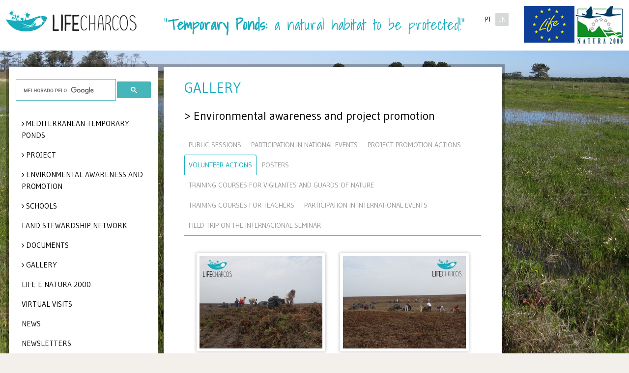

--- FILE ---
content_type: text/html; charset=UTF-8
request_url: https://lifecharcos.lpn.pt/en/galeria.php?id=4&PublicSessions=1&tab=Volunteeractions&ParticipationinInternationalEvents=1&AesdeFormaoparaProfessores=1&SadadeCamponoSeminrioInternacional=2&SessesPblicas=3&FieldTripontheInternacionalSeminar=1&ParticipationinNationalEvents=2&ProjectPromotionactions=2&TrainingCoursesforTeachers=5&TrainingCoursesforVigilantesandGuardsofNature=4&Volunteeractions=2
body_size: 15568
content:
<!DOCTYPE html>
<!--[if lt IE 7]>      <html class="no-js0 lt-ie9 lt-ie8 lt-ie7"> <![endif]-->
<!--[if IE 7]>         <html class="no-js lt-ie9 lt-ie8"> <![endif]-->
<!--[if IE 8]>         <html class="no-js lt-ie9"> <![endif]-->
<!--[if gt IE 8]>	   <html class="no-js"> <![endif]-->
<head>
	<title>
	Environmental awareness and project promotion - Projeto LIFE Charcos	</title>
	        <meta charset="utf-8">
        <meta name="viewport" content="width=device-width, initial-scale=1.0">
        <link rel="shortcut icon" href="favicons/favicon.ico">
        <link rel="apple-touch-icon" sizes="57x57" href="favicons/apple-touch-icon-57x57.png">
        <link rel="apple-touch-icon" sizes="72x72" href="favicons/apple-touch-icon-72x72.png">
        <link rel="apple-touch-icon" sizes="60x60" href="favicons/apple-touch-icon-60x60.png">
        <link rel="apple-touch-icon" sizes="76x76" href="favicons/apple-touch-icon-76x76.png">
        <link rel="icon" type="image/png" href="favicons/favicon-196x196.png" sizes="196x196">
        <link rel="icon" type="image/png" href="favicons/favicon-96x96.png" sizes="96x96">
        <link rel="icon" type="image/png" href="favicons/favicon-16x16.png" sizes="16x16">
        <link rel="icon" type="image/png" href="favicons/favicon-32x32.png" sizes="32x32">
        <meta name="msapplication-TileColor" content="#00aba9">
        <meta name="language" content="english">
        <base href="https://lifecharcos.lpn.pt/" />
        <meta http-equiv="Content-Type" content="text/html; charset=utf-8" />
        <link href='//fonts.googleapis.com/css?family=Karla:400,400italic,700,700italic&subset=latin,latin-ext' rel='stylesheet' type='text/css'>
		<link rel="shortcut icon" href="favicon.ico">
        <link rel="stylesheet"  href="css/bootstrap.css" type="text/css">
		 <link rel="stylesheet" href="css/base.css" type="text/css">
         <link rel="stylesheet" type="text/css" href="css/component.css" />
         <meta property="og:image" content="https://lifecharcos.lpn.pt/imgs/logo_fb.png"/>
        <link href='//fonts.googleapis.com/css?family=Arimo:400,400italic,700,700italic|Shadows+Into+Light|Pontano+Sans|Gudea:400,400italic,700&subset=latin,latin-ext,cyrillic-ext,greek-ext,greek,vietnamese,cyrillic' rel='stylesheet' type='text/css'>

        <!--[if IE 7]><link rel="stylesheet" type="text/css" href="css/ie7.css" media="screen"><![endif]-->
		<!--[if IE 8]><link rel="stylesheet" type="text/css" href="css/ie8.css" media="screen"><![endif]-->
                        <link rel="stylesheet" href="css/safari.css">
               <!--<script src="js/vendor/modernizr.custom.68835.js"></script>     -->

        <!--<link rel="stylesheet" href="css/select2.css">-->
        <link href="//netdna.bootstrapcdn.com/font-awesome/4.0.3/css/font-awesome.css" rel="stylesheet">
        <meta name="description" content="O Projeto LIFE Charcos, a decorrer no SIC da Costa Sudoeste, visa a conservação do habitat prioritário 3170*, os Charcos Temporários Mediterrânicos.">
		<meta name="keywords" content="lifecharcos, life charcos, carcos temporarios, lpn, liga portuguesa natureza, lpn, LPN - Liga para a Protecção da Natureza, lifecharcos castro verde, life charcos castro verde, lifecharcos habitat">
		<meta name="author" content="Liga para a Proteção da Natureza">
		<meta name="revisit-after" content="7">
        <link rel="stylesheet" href="css/supersized.css" type="text/css" media="screen" />
		<link rel="stylesheet" href="theme/supersized.shutter.css" type="text/css" media="screen" />
		<link rel="stylesheet" href="css/magnific-popup.css" type="text/css" media="screen" />
		<link rel="stylesheet" href="css/dlmenu.css" type="text/css" media="screen" />
		<link rel="stylesheet" href="css/outdatedBrowser.min.css">
                <style>
                    /*Espaco Kids*/
                    .kids span { background: url(../imgs/logo_kids_en.png) no-repeat right top !important; }
                    .grid figcaption span.autor:before { content: "Photo: " !important; }
                </style></head>   
    
    <body class="home">
        <!--[if lt IE 7]>
            <p class="chromeframe">You are using an <strong>outdated</strong> browser. Please <a href="http://browsehappy.com/">upgrade your browser</a> or <a href="http://www.google.com/chromeframe/?redirect=true">activate Google Chrome Frame</a> to improve your experience.</p>
        <![endif]-->        
		<div class="header-container bkg">

<header class="wrapper clearfix">

  <div class="col-xs-12 col-sm-6 col-md-3 col-lg-3 paddingNone logo">
  <h1 class=""><a href="/en/">&nbsp;</a></h1> 
  </div>

  <div class="col-xs-12 col-sm-6 col-md-4 col-lg-3 pull-right paddingNone mainIdiomas">
        
        <div class="col-sm-9 col-md-8 col-lg-8 pull-right paddingNone logos">
        <a href="http://ec.europa.eu/environment/nature/natura2000/index_en.htm" target="_blank" class="">
            <img  class="img-responsive pull-right" alt="..." src="imgs/logo_natura.jpg">
        </a>
        <a href="http://ec.europa.eu/environment/life/" target="_blank" class="">
            <img  class="img-responsive pull-right" alt="..." src="imgs/logo_life.png">
          </a>
          </div>
          
          <div class="col-xs-7  col-sm-3 col-lg-3 pull-right idiomas paddingNone">
            <ul class="">
                          <li><a style="cursor: pointer;" href="../galeria.php?id=4&PublicSessions=1&tab=Volunteeractions&ParticipationinInternationalEvents=1&AesdeFormaoparaProfessores=1&SadadeCamponoSeminrioInternacional=2&SessesPblicas=3&FieldTripontheInternacionalSeminar=1&ParticipationinNationalEvents=2&ProjectPromotionactions=2&TrainingCoursesforTeachers=5&TrainingCoursesforVigilantesandGuardsofNature=4&Volunteeractions=2">PT</a></li>
              <li class="active"><a style="cursor: pointer;" href="/en/galeria.php?id=4&PublicSessions=1&tab=Volunteeractions&ParticipationinInternationalEvents=1&AesdeFormaoparaProfessores=1&SadadeCamponoSeminrioInternacional=2&SessesPblicas=3&FieldTripontheInternacionalSeminar=1&ParticipationinNationalEvents=2&ProjectPromotionactions=2&TrainingCoursesforTeachers=5&TrainingCoursesforVigilantesandGuardsofNature=4&Volunteeractions=2">EN</a></li>
            </ul>
        </div>
  </div>
  
  <div class="col-xs-12 col-sm-12 col-md-4 col-lg-6 pull-right paddingNone frase">
   <h2 class="frase">"<span class="blue"><strong>Temporary Ponds:</strong></span> a natural habitat to be protected!"</h2>
  </div>
 

</header>

</div>        
        
        <div class="main-container">
        <script>
   (function() {
      var cx = '014086853663404382706:lm71esq-iyo';
      var gcse = document.createElement('script');
      gcse.type = 'text/javascript';
      gcse.async = true;
      gcse.src = (document.location.protocol == 'https:' ? 'https:' : 'http:') + '//www.google.com/cse/cse.js?cx=' + cx;
      var s = document.getElementsByTagName('script')[0];
      s.parentNode.insertBefore(gcse, s);
   })();
</script>
<menu class="col-sm-3 col-md-3 col-lg-2 col-lista bkg fixamenu">
<div class="sub">
    <gcse:searchbox-only resultsUrl="en/resultados.php" enableAutoComplete="true"></gcse:searchbox-only>
   <div id="dl-menu" class="dl-menuwrapper visible-xs">
      <button class="dl-trigger"></button>
      <ul class="dl-menu"><li><a href="en/pagina.php?id=1"> MEDITERRANEAN TEMPORARY PONDS </a><ul class="dl-submenu"><li><a href="en/pagina.php?id=2">Introduction</a></li><li><a href="en/flora.php?id=906">Flora</a><ul class="dl-submenu"><li><a href="en/flora.php?id=28">General</a></li><li><a href="en/flora.php?id=19">Caropsis verticillato-inundata</a></li><li><a href="en/flora.php?id=27">Chaetopogon fasciculatus </a></li><li><a href="en/flora.php?id=20">Eryngium corniculatum</a></li><li><a href="en/flora.php?id=21">Hyacinthoides vicentina</a></li><li><a href="en/flora.php?id=23">Isoetes histrix</a></li><li><a href="en/flora.php?id=24">Isoetes setaceum</a></li><li><a href="en/flora.php?id=25">Isoetes velatum</a></li><li><a href="en/flora.php?id=26">Juncus capitatus</a></li><li><a href="en/flora.php?id=22">Pilularia minuta</a></li></ul><li><a href="en/pagina.php?id=905">Fauna</a><ul class="dl-submenu"><li><a href="en/invertebrados.php?id=3">Invertebrates</a><ul class="dl-submenu"><li><a href="en/invertebrados.php?id=8">Crustaceans - Large Branchiopoda</a><ul class="dl-submenu"><li><a href="en/invertebrados.php?id=11">General</a></li><li><a href="en/invertebrados.php?id=12">Cyzicus grubei</a></li><li><a href="en/invertebrados.php?id=30">Branchipus cortesi</a></li><li><a href="en/invertebrados.php?id=31">Maghrebestheria maroccana</a></li><li><a href="en/invertebrados.php?id=32">Triops vicentinus</a></li><li><a href="en/invertebrados.php?id=33">Tanymastix stagnalis</a></li><li><a href="en/invertebrados.php?id=34">Chirocephalus diaphanus</a></li></ul></ul><li><a href="en/invertebrados.php?id=4">Vertebrates</a><ul class="dl-submenu"><li><a href="en/vertebrados.php?id=5">Amphibians</a><ul class="dl-submenu"><li><a href="en/vertebrados.php?id=13">General</a></li><li><a href="en/vertebrados.php?id=14">Iberian painted frog</a></li><li><a href="en/vertebrados.php?id=35">European tree frog</a></li><li><a href="en/vertebrados.php?id=38">Parsley frog</a></li><li><a href="en/vertebrados.php?id=39">Iberian Spadefoot Toad</a></li><li><a href="en/vertebrados.php?id=40">Fire Salamander</a></li><li><a href="en/vertebrados.php?id=41">Iberian ribbed newt</a></li><li><a href="en/vertebrados.php?id=42">Iberian Newt</a></li><li><a href="en/vertebrados.php?id=43">Southern marbled newt</a></li></ul><li><a href="en/vertebrados.php?id=6">Reptiles</a><ul class="dl-submenu"><li><a href="en/vertebrados.php?id=44">General</a></li><li><a href="en/vertebrados.php?id=46">European pond turtle</a></li><li><a href="en/vertebrados.php?id=47">Western Three-toed Skink</a></li></ul><li><a href="en/vertebrados.php?id=7">Mammals</a><ul class="dl-submenu"><li><a href="en/vertebrados.php?id=45">General</a></li><li><a href="en/vertebrados.php?id=48">Cabrera&#39;s vole</a></li><li><a href="en/vertebrados.php?id=49">Southwestern water vole</a></li><li><a href="en/vertebrados.php?id=50"> Western Barbastelle</a></li><li><a href="en/vertebrados.php?id=51">Greater mouse-eared bat</a></li><li><a href="en/vertebrados.php?id=52">Daubenton&#39;s bat</a></li><li><a href="en/vertebrados.php?id=53">Lesser noctule</a></li><li><a href="en/vertebrados.php?id=54">Brown long-eared bat</a></li></ul></ul></ul><li><a href="en/pagina.php?id=3">Hydrogeology</a></li><li><a href="en/pagina.php?id=832">Threats</a><ul class="dl-submenu"><li><a href="en/pagina.php?id=879">Changes in agricultural and livestock practices</a><ul class="dl-submenu"><li><a href="en/pagina.php?id=887">Drainage</a></li><li><a href="en/pagina.php?id=880">Tillage</a></li><li><a href="en/pagina.php?id=888">Permanent reservoirs</a></li><li><a href="en/pagina.php?id=889">Irrigation of cultures</a></li><li><a href="en/pagina.php?id=890">Overgrazing or cease of grazing</a></li><li><a href="en/pagina.php?id=891">Fertilization and Agrochemicals</a></li><li><a href="en/pagina.php?id=892">Invasive species</a></li><li><a href="en/pagina.php?id=893">Cease of agricultural activity</a></li></ul><li><a href="en/pagina.php?id=881">Habitat fragmentation</a></li><li><a href="en/pagina.php?id=882">Impoverishment of the related biodiversity</a></li><li><a href="en/pagina.php?id=883">Forestry activity</a></li><li><a href="en/pagina.php?id=884">Tourist pressure</a></li><li><a href="en/pagina.php?id=885">Climate changes</a></li><li><a href="en/pagina.php?id=886">Lack of knowledge</a></li></ul><li><a href="en/pagina.php?id=833">Glossary</a></li></ul><li><a href="en/pagina.php?id=834">Project</a><ul class="dl-submenu"><li><a href="en/pagina.php?id=835">Framework</a></li><li><a href="en/pagina.php?id=836">Goals</a></li><li><a href="en/pagina.php?id=837">Intervention area</a></li><li><a href="en/pagina.php?id=838">Actions and expected results</a><ul class="dl-submenu"><li><a href="en/pagina.php?id=839">Preparatory actions</a></li><li><a href="en/pagina.php?id=840">Concrete conservation actions</a></li></ul><li><a href="en/pagina.php?id=841">Project progress</a></li><li><a href="en/pagina.php?id=907">Partners</a></li><li><a href="en/pagina.php?id=908">Project Team</a></li></ul><li><a href="en/pagina.php?id=843">Environmental awareness and promotion</a><ul class="dl-submenu"><li><a href="en/pagina.php?id=878">Introduction</a></li><li><a href="en/pagina.php?id=849">Public Clarification Sessions</a></li><li><a href="en/pagina.php?id=927">Training Courses</a></li><li><a href="en/pagina.php?id=848">Participation in events</a></li><li><a href="en/pagina.php?id=933">International Seminar</a><ul class="dl-submenu"><li><a href="en/pagina.php?id=944">Framework</a></li><li><a href="en/pagina.php?id=955">7th EPCN + LIFE Charcos</a><ul class="dl-submenu"><li><a href="en/pagina.php?id=941">Working Committee </a></li><li><a href="en/pagina.php?id=934">Program</a></li><li><a href="en/pagina.php?id=949">Welcome Session </a></li><li><a href="en/pagina.php?id=935">Oral Comunications</a><ul class="dl-submenu"><li><a href="en/pagina.php?id=940">Keynote Speakers</a></li><li><a href="en/pagina.php?id=945">1st Oral Session</a></li><li><a href="en/pagina.php?id=946">2nd Oral Session </a></li><li><a href="en/pagina.php?id=947">3rd Oral Session</a></li><li><a href="en/pagina.php?id=948">4th Oral Session</a></li><li><a href="en/pagina.php?id=950">LIFE Session</a></li></ul><li><a href="en/pagina.php?id=939">Poster sessions</a><ul class="dl-submenu"><li><a href="en/pagina.php?id=951">1st Poster Session</a></li><li><a href="en/pagina.php?id=952">2nd Poster Session</a></li><li><a href="en/pagina.php?id=953">3rd Poster Session</a></li><li><a href="en/pagina.php?id=954">4th Poster Session</a></li></ul><li><a href="en/pagina.php?id=959">Communication Awards</a></li><li><a href="en/pagina.php?id=937">Field Trip</a></li></ul><li><a href="en/pagina.php?id=960">Conference Dinner</a></li><li><a href="en/pagina.php?id=956">12th Annual Meeting of SWS-EC</a><ul class="dl-submenu"><li><a href="en/pagina.php?id=962">Framework</a></li><li><a href="en/pagina.php?id=961">Renewal of the Memorandum of Cooperation between Ramsar & SWS</a></li></ul></ul><li><a href="en/pagina.php?id=850">Local Population Awarness</a></li><li><a href="en/pagina.php?id=846">Trails</a></li><li><a href="en/pagina.php?id=851">Press release</a></li><li><a href="en/pagina.php?id=964">Video</a></li></ul><li><a href="en/pagina.php?id=852">Schools</a><ul class="dl-submenu"><li><a href="en/pagina.php?id=853">Teacher&#39;s area</a></li><li><a href="en/pagina.php?id=854">Students&#39; area</a></li><li><a href="en/pagina.php?id=857">Performed activities</a></li><li><a href="en/pagina.php?id=915">Animations for Environmental Education</a></li></ul><li><a href="en/pagina.php?id=858">Land Stewardship Network</a></li><li><a href="en/pagina.php?id=859">Documents</a><ul class="dl-submenu"><li><a href="en/pagina.php?id=860">Reports</a><ul class="dl-submenu"><li><a href="en/pagina.php?id=966">After LIFE Conservation Plan</a></li><li><a href="en/pagina.php?id=967">LIFE Charcos Socio-economic Assessment</a></li><li><a href="en/pagina.php?id=968">LIFE Charcos Final Report</a></li></ul><li><a href="en/pagina.php?id=861">Presentations</a></li><li><a href="en/pagina.php?id=862">Publications</a><ul class="dl-submenu"><li><a href="en/pagina.php?id=863">Booklet</a></li><li><a href="en/pagina.php?id=864">Children&#39;s tale</a></li><li><a href="en/pagina.php?id=865">ILLUSTRATED GUIDE</a></li><li><a href="en/pagina.php?id=866">Best Practices Manual </a></li><li><a href="en/pagina.php?id=868">Layman Report</a></li><li><a href="en/pagina.php?id=870">Posters</a></li><li><a href="en/pagina.php?id=965">Trail flyers</a></li></ul><li><a href="en/pagina.php?id=914">Bibliographic references</a></li></ul><li><a href="en/galeria.php?id=909">Gallery</a><ul class="dl-submenu"><li><a href="en/galeria.php?id=1">Biodiversity</a><ul class="dl-submenu"><li><a href="en/galeria.php?id=8">Flora</a></li><li><a href="en/galeria.php?id=9">Fauna</a><ul class="dl-submenu"><li><a href="en/galeria.php?id=10">Amphibians</a></li><li><a href="en/galeria.php?id=11">Reptiles</a></li><li><a href="en/galeria.php?id=12">Mammals</a></li><li><a href="en/galeria.php?id=13">Crustaceans</a></li></ul></ul><li><a href="en/galeria.php?id=3">Mediterranean Temporary Ponds </a></li><li><a href="en/galeria.php?id=4">Environmental awareness and project promotion</a><ul class="dl-submenu"><li><a href="en/galeria.php?id=14">Public Sessions</a></li><li><a href="en/galeria.php?id=30">Training Courses for Vigilantes and Guards of Nature</a></li><li><a href="en/galeria.php?id=35">Training Courses for Teachers</a></li><li><a href="en/galeria.php?id=36">Participation in International Events</a></li><li><a href="en/galeria.php?id=31">Participation in National Events</a></li><li><a href="en/galeria.php?id=27">Project Promotion actions</a></li><li><a href="en/galeria.php?id=28">Volunteer actions</a></li><li><a href="en/galeria.php?id=29">Posters</a></li><li><a href="en/galeria.php?id=37">Field Trip on the Internacional Seminar</a></li></ul><li><a href="en/galeria.php?id=5">Schools</a></li><li><a href="en/galeria.php?id=6">Meetings</a><ul class="dl-submenu"><li><a href="en/galeria.php?id=15">Scientific Commitee</a></li><li><a href="en/galeria.php?id=16">Meetings with EC representatives</a></li><li><a href="en/galeria.php?id=17">Partnership meetings</a></li></ul><li><a href="en/galeria.php?id=7">Field work</a><ul class="dl-submenu"><li><a href="en/galeria.php?id=18">Amphibians</a></li><li><a href="en/galeria.php?id=19">Flora</a></li><li><a href="en/galeria.php?id=20">Large Branchiopoda</a></li><li><a href="en/galeria.php?id=22">Bats</a></li><li><a href="en/galeria.php?id=21">Hidrology</a></li><li><a href="en/galeria.php?id=23">Water quality</a></li><li><a href="en/galeria.php?id=24">Soil</a></li></ul></ul><li><a href="en/pagina.php?id=901">Life e Natura 2000</a></li><li><a href="en/visitas_virtuais.php">Virtual visits</a></li><li><a href="en/noticias_lista.php">News</a></li><li><a href="en/pagina.php?id=869">Newsletters</a></li><li><a href="en/pagina.php?id=902">Contact</a></li><li><a href="en/pagina.php?id=903">Kids Area</a></li></ul>   </div>
    <nav class="hidden-xs">
        <ul class="main-menu"><li class="text-uppercase"><a href="en/pagina.php?id=1" class="root "> MEDITERRANEAN TEMPORARY PONDS </a><ul class="sub_menu"><li><a href="en/pagina.php?id=2" class=" ">Introduction</a></li><li><a href="en/flora.php?id=906" class="">Flora</a><ul class="sub_menu"><li><a href="en/flora.php?id=28" class="">General</a></li><li><a href="en/flora.php?id=19" class="">Caropsis verticillato-inundata</a></li><li><a href="en/flora.php?id=27" class="">Chaetopogon fasciculatus </a></li><li><a href="en/flora.php?id=20" class="">Eryngium corniculatum</a></li><li><a href="en/flora.php?id=21" class="">Hyacinthoides vicentina</a></li><li><a href="en/flora.php?id=23" class="">Isoetes histrix</a></li><li><a href="en/flora.php?id=24" class="">Isoetes setaceum</a></li><li><a href="en/flora.php?id=25" class="">Isoetes velatum</a></li><li><a href="en/flora.php?id=26" class="">Juncus capitatus</a></li><li><a href="en/flora.php?id=22" class="">Pilularia minuta</a></li></ul><li><a href="en/pagina.php?id=905" class=" ">Fauna</a><ul class="sub_menu"><li><a href="en/invertebrados.php?id=3" class="">Invertebrates</a><ul class="sub_menu"><li><a href="en/invertebrados.php?id=8" class="">Crustaceans - Large Branchiopoda</a><ul class="sub_menu"><li><a href="en/invertebrados.php?id=11" class="">General</a></li><li><a href="en/invertebrados.php?id=12" class="">Cyzicus grubei</a></li><li><a href="en/invertebrados.php?id=30" class="">Branchipus cortesi</a></li><li><a href="en/invertebrados.php?id=31" class="">Maghrebestheria maroccana</a></li><li><a href="en/invertebrados.php?id=32" class="">Triops vicentinus</a></li><li><a href="en/invertebrados.php?id=33" class="">Tanymastix stagnalis</a></li><li><a href="en/invertebrados.php?id=34" class="">Chirocephalus diaphanus</a></li></ul></ul><li><a href="en/invertebrados.php?id=4" class="">Vertebrates</a><ul class="sub_menu"><li><a href="en/vertebrados.php?id=5" class="">Amphibians</a><ul class="sub_menu"><li><a href="en/vertebrados.php?id=13" class="">General</a></li><li><a href="en/vertebrados.php?id=14" class="">Iberian painted frog</a></li><li><a href="en/vertebrados.php?id=35" class="">European tree frog</a></li><li><a href="en/vertebrados.php?id=38" class="">Parsley frog</a></li><li><a href="en/vertebrados.php?id=39" class="">Iberian Spadefoot Toad</a></li><li><a href="en/vertebrados.php?id=40" class="">Fire Salamander</a></li><li><a href="en/vertebrados.php?id=41" class="">Iberian ribbed newt</a></li><li><a href="en/vertebrados.php?id=42" class="">Iberian Newt</a></li><li><a href="en/vertebrados.php?id=43" class="">Southern marbled newt</a></li></ul><li><a href="en/vertebrados.php?id=6" class="">Reptiles</a><ul class="sub_menu"><li><a href="en/vertebrados.php?id=44" class="">General</a></li><li><a href="en/vertebrados.php?id=46" class="">European pond turtle</a></li><li><a href="en/vertebrados.php?id=47" class="">Western Three-toed Skink</a></li></ul><li><a href="en/vertebrados.php?id=7" class="">Mammals</a><ul class="sub_menu"><li><a href="en/vertebrados.php?id=45" class="">General</a></li><li><a href="en/vertebrados.php?id=48" class="">Cabrera&#39;s vole</a></li><li><a href="en/vertebrados.php?id=49" class="">Southwestern water vole</a></li><li><a href="en/vertebrados.php?id=50" class=""> Western Barbastelle</a></li><li><a href="en/vertebrados.php?id=51" class="">Greater mouse-eared bat</a></li><li><a href="en/vertebrados.php?id=52" class="">Daubenton&#39;s bat</a></li><li><a href="en/vertebrados.php?id=53" class="">Lesser noctule</a></li><li><a href="en/vertebrados.php?id=54" class="">Brown long-eared bat</a></li></ul></ul></ul><li><a href="en/pagina.php?id=3" class=" ">Hydrogeology</a></li><li><a href="en/pagina.php?id=832" class=" ">Threats</a><ul class="sub_menu"><li><a href="en/pagina.php?id=879" class=" ">Changes in agricultural and livestock practices</a><ul class="sub_menu"><li><a href="en/pagina.php?id=887" class=" ">Drainage</a></li><li><a href="en/pagina.php?id=880" class=" ">Tillage</a></li><li><a href="en/pagina.php?id=888" class=" ">Permanent reservoirs</a></li><li><a href="en/pagina.php?id=889" class=" ">Irrigation of cultures</a></li><li><a href="en/pagina.php?id=890" class=" ">Overgrazing or cease of grazing</a></li><li><a href="en/pagina.php?id=891" class=" ">Fertilization and Agrochemicals</a></li><li><a href="en/pagina.php?id=892" class=" ">Invasive species</a></li><li><a href="en/pagina.php?id=893" class=" ">Cease of agricultural activity</a></li></ul><li><a href="en/pagina.php?id=881" class=" ">Habitat fragmentation</a></li><li><a href="en/pagina.php?id=882" class=" ">Impoverishment of the related biodiversity</a></li><li><a href="en/pagina.php?id=883" class=" ">Forestry activity</a></li><li><a href="en/pagina.php?id=884" class=" ">Tourist pressure</a></li><li><a href="en/pagina.php?id=885" class=" ">Climate changes</a></li><li><a href="en/pagina.php?id=886" class=" ">Lack of knowledge</a></li></ul><li><a href="en/pagina.php?id=833" class=" ">Glossary</a></li></ul><li class="text-uppercase"><a href="en/pagina.php?id=834" class="root ">Project</a><ul class="sub_menu"><li><a href="en/pagina.php?id=835" class=" ">Framework</a></li><li><a href="en/pagina.php?id=836" class=" ">Goals</a></li><li><a href="en/pagina.php?id=837" class=" ">Intervention area</a></li><li><a href="en/pagina.php?id=838" class=" ">Actions and expected results</a><ul class="sub_menu"><li><a href="en/pagina.php?id=839" class=" ">Preparatory actions</a></li><li><a href="en/pagina.php?id=840" class=" ">Concrete conservation actions</a></li></ul><li><a href="en/pagina.php?id=841" class=" ">Project progress</a></li><li><a href="parceiros.php" class="root ">Partners</a></li><li><a href="equipa.php" class="root ">Project Team</a></li></ul><li class="text-uppercase"><a href="en/pagina.php?id=843" class="root ">Environmental awareness and promotion</a><ul class="sub_menu"><li><a href="en/pagina.php?id=878" class=" ">Introduction</a></li><li><a href="en/pagina.php?id=849" class=" ">Public Clarification Sessions</a></li><li><a href="en/pagina.php?id=927" class=" ">Training Courses</a></li><li><a href="en/pagina.php?id=848" class=" ">Participation in events</a></li><li><a href="en/pagina.php?id=933" class=" ">International Seminar</a><ul class="sub_menu"><li><a href="en/pagina.php?id=944" class=" ">Framework</a></li><li><a href="en/pagina.php?id=955" class=" ">7th EPCN + LIFE Charcos</a><ul class="sub_menu"><li><a href="en/pagina.php?id=941" class=" ">Working Committee </a></li><li><a href="en/pagina.php?id=934" class=" ">Program</a></li><li><a href="en/pagina.php?id=949" class=" ">Welcome Session </a></li><li><a href="en/pagina.php?id=935" class=" ">Oral Comunications</a><ul class="sub_menu"><li><a href="en/pagina.php?id=940" class=" ">Keynote Speakers</a></li><li><a href="en/pagina.php?id=945" class=" ">1st Oral Session</a></li><li><a href="en/pagina.php?id=946" class=" ">2nd Oral Session </a></li><li><a href="en/pagina.php?id=947" class=" ">3rd Oral Session</a></li><li><a href="en/pagina.php?id=948" class=" ">4th Oral Session</a></li><li><a href="en/pagina.php?id=950" class=" ">LIFE Session</a></li></ul><li><a href="en/pagina.php?id=939" class=" ">Poster sessions</a><ul class="sub_menu"><li><a href="en/pagina.php?id=951" class=" ">1st Poster Session</a></li><li><a href="en/pagina.php?id=952" class=" ">2nd Poster Session</a></li><li><a href="en/pagina.php?id=953" class=" ">3rd Poster Session</a></li><li><a href="en/pagina.php?id=954" class=" ">4th Poster Session</a></li></ul><li><a href="en/pagina.php?id=959" class=" ">Communication Awards</a></li><li><a href="en/pagina.php?id=937" class=" ">Field Trip</a></li></ul><li><a href="en/pagina.php?id=960" class=" ">Conference Dinner</a></li><li><a href="en/pagina.php?id=956" class=" ">12th Annual Meeting of SWS-EC</a><ul class="sub_menu"><li><a href="en/pagina.php?id=962" class=" ">Framework</a></li><li><a href="en/pagina.php?id=961" class=" ">Renewal of the Memorandum of Cooperation between Ramsar & SWS</a></li></ul></ul><li><a href="en/pagina.php?id=850" class=" ">Local Population Awarness</a></li><li><a href="en/pagina.php?id=846" class=" ">Trails</a></li><li><a href="en/pagina.php?id=851" class=" ">Press release</a></li><li><a href="en/pagina.php?id=964" class=" ">Video</a></li></ul><li class="text-uppercase"><a href="en/pagina.php?id=852" class="root ">Schools</a><ul class="sub_menu"><li><a href="en/pagina.php?id=853" class=" ">Teacher&#39;s area</a></li><li><a href="en/pagina.php?id=854" class=" ">Students&#39; area</a></li><li><a href="en/pagina.php?id=857" class=" ">Performed activities</a></li><li><a href="en/pagina.php?id=915" class=" ">Animations for Environmental Education</a></li></ul><li class="text-uppercase"><a href="en/pagina.php?id=858" class="root ">Land Stewardship Network</a></li><li class="text-uppercase"><a href="en/pagina.php?id=859" class="root ">Documents</a><ul class="sub_menu"><li><a href="en/pagina.php?id=860" class=" ">Reports</a><ul class="sub_menu"><li><a href="en/pagina.php?id=966" class=" ">After LIFE Conservation Plan</a></li><li><a href="en/pagina.php?id=967" class=" ">LIFE Charcos Socio-economic Assessment</a></li><li><a href="en/pagina.php?id=968" class=" ">LIFE Charcos Final Report</a></li></ul><li><a href="en/pagina.php?id=861" class=" ">Presentations</a></li><li><a href="en/pagina.php?id=862" class=" ">Publications</a><ul class="sub_menu"><li><a href="en/pagina.php?id=863" class=" ">Booklet</a></li><li><a href="en/pagina.php?id=864" class=" ">Children&#39;s tale</a></li><li><a href="en/pagina.php?id=865" class=" ">ILLUSTRATED GUIDE</a></li><li><a href="en/pagina.php?id=866" class=" ">Best Practices Manual </a></li><li><a href="en/pagina.php?id=868" class=" ">Layman Report</a></li><li><a href="en/pagina.php?id=870" class=" ">Posters</a></li><li><a href="en/pagina.php?id=965" class=" ">Trail flyers</a></li></ul><li><a href="en/pagina.php?id=914" class=" ">Bibliographic references</a></li></ul><li class="text-uppercase"><a href="en/galeria.php?id=909" class="">Gallery</a><ul class="sub_menu"><li><a href="en/galeria.php?id=1" class="">Biodiversity</a><ul class="sub_menu"><li><a href="en/galeria.php?id=8" class="">Flora</a></li><li><a href="en/galeria.php?id=9" class="">Fauna</a><ul class="sub_menu"><li><a href="en/galeria.php?id=10" class="">Amphibians</a></li><li><a href="en/galeria.php?id=11" class="">Reptiles</a></li><li><a href="en/galeria.php?id=12" class="">Mammals</a></li><li><a href="en/galeria.php?id=13" class="">Crustaceans</a></li></ul></ul><li><a href="en/galeria.php?id=3" class="">Mediterranean Temporary Ponds </a></li><li><a href="en/galeria.php?id=4" class="">Environmental awareness and project promotion</a><ul class="sub_menu"><li><a href="en/galeria.php?id=14" class="">Public Sessions</a></li><li><a href="en/galeria.php?id=30" class="">Training Courses for Vigilantes and Guards of Nature</a></li><li><a href="en/galeria.php?id=35" class="">Training Courses for Teachers</a></li><li><a href="en/galeria.php?id=36" class="">Participation in International Events</a></li><li><a href="en/galeria.php?id=31" class="">Participation in National Events</a></li><li><a href="en/galeria.php?id=27" class="">Project Promotion actions</a></li><li><a href="en/galeria.php?id=28" class="">Volunteer actions</a></li><li><a href="en/galeria.php?id=29" class="">Posters</a></li><li><a href="en/galeria.php?id=37" class="">Field Trip on the Internacional Seminar</a></li></ul><li><a href="en/galeria.php?id=5" class="">Schools</a></li><li><a href="en/galeria.php?id=6" class="">Meetings</a><ul class="sub_menu"><li><a href="en/galeria.php?id=15" class="">Scientific Commitee</a></li><li><a href="en/galeria.php?id=16" class="">Meetings with EC representatives</a></li><li><a href="en/galeria.php?id=17" class="">Partnership meetings</a></li></ul><li><a href="en/galeria.php?id=7" class="">Field work</a><ul class="sub_menu"><li><a href="en/galeria.php?id=18" class="">Amphibians</a></li><li><a href="en/galeria.php?id=19" class="">Flora</a></li><li><a href="en/galeria.php?id=20" class="">Large Branchiopoda</a></li><li><a href="en/galeria.php?id=22" class="">Bats</a></li><li><a href="en/galeria.php?id=21" class="">Hidrology</a></li><li><a href="en/galeria.php?id=23" class="">Water quality</a></li><li><a href="en/galeria.php?id=24" class="">Soil</a></li></ul></ul><li class="text-uppercase"><a href="en/pagina.php?id=901" class="root ">Life e Natura 2000</a></li><li class="text-uppercase"><a href="en/visitas_virtuais.php" class="">Virtual visits</a></li><li class="text-uppercase"><a href="en/noticias_lista.php" class="root ">News</a></li><li class="text-uppercase"><a href="en/pagina.php?id=869" class="root ">Newsletters</a></li><li class="text-uppercase"><a href="en/pagina.php?id=902" class="root ">Contact</a></li><li class="text-uppercase"><a href="en/pagina.php?id=903" class="root ">Kids Area</a></li></ul>    </nav>
    <div class="kids hidden-xs"><span><a href="en/pagina.php?id=903">&nbsp;</a></span><a href="en/pagina.php?id=903"><img src="imgs/triops_animado_bones.gif" class="img-responsive" data-src="holder.js/100%x180" alt="Responsive image" /></a></div>
</div>
</menu>







 <div class="col-xs-12  col-sm-8 col-md-9 col-lg-5 bkgMain fixacontents">
            <div class="main wrapper clearfix col-xs-12  contents">
            
            <h2 class="text-uppercase">Gallery</h2>
             <h3>> Environmental awareness and project promotion</h3>
            
                <article>
                                <div class="panel-body">
                
                     <ul class="nav nav-tabs responsive" role="tablist">
			                          <li class=""><a href="#c01" data-toggle="tab">Public Sessions</a></li>
			                          <li class=""><a href="#c02" data-toggle="tab">Participation in National Events</a></li>
			                          <li class=""><a href="#c03" data-toggle="tab">Project Promotion actions</a></li>
			                          <li class="active"><a href="#c04" data-toggle="tab">Volunteer actions</a></li>
			                          <li class=""><a href="#c05" data-toggle="tab">Posters</a></li>
			                          <li class=""><a href="#c06" data-toggle="tab">Training Courses for Vigilantes and Guards of Nature</a></li>
			                          <li class=""><a href="#c07" data-toggle="tab">Training Courses for Teachers</a></li>
			                          <li class=""><a href="#c08" data-toggle="tab">Participation in International Events</a></li>
			                          <li class=""><a href="#c09" data-toggle="tab">Field Trip on the Internacional Seminar</a></li>
			                       </ul>
                        
                       <div class="tab-content responsive">
			                            <div class="tab-pane " id="c01">
                                <div class="row">
			<ul class="grid cs-style-3">
							                        <li>
                            <figure>
                                <a class="PublicSessionsProxy pointer"><img class="img-responsive" src="../sc_resizeadapt.php?w=250&h=188&img=downloads/galerias/14/imagem7_v1.jpg" alt="img01"></a>
                                <figcaption>
				                                    <h3>Public Clarification Session in Almograve - April 2016</h3>
								                                    <span class="autor">LPN</span>
				                                    <a class="PublicSessions" href="downloads/galerias/14/imagem7_v1.jpg" title="Public Clarification Session in Almograve - April 2016<br>Photo: LPN"><span class="glyphicon glyphicon-search"></span></a>
                                    <div class="PublicSessionsProxy pointer" style="width:36px; height:35px; position: relative; top:-48px; left:174px; "></div>
                                </figcaption>
                            </figure>
                        </li>
			                        <li>
                            <figure>
                                <a class="PublicSessionsProxy pointer"><img class="img-responsive" src="../sc_resizeadapt.php?w=250&h=188&img=downloads/galerias/14/imagem6_v1.jpg" alt="img02"></a>
                                <figcaption>
				                                    <h3>Public Clarification Session in Almograve - April 2016</h3>
								                                    <span class="autor">LPN</span>
				                                    <a class="PublicSessions" href="downloads/galerias/14/imagem6_v1.jpg" title="Public Clarification Session in Almograve - April 2016<br>Photo: LPN"><span class="glyphicon glyphicon-search"></span></a>
                                    <div class="PublicSessionsProxy pointer" style="width:36px; height:35px; position: relative; top:-48px; left:174px; "></div>
                                </figcaption>
                            </figure>
                        </li>
			                        <li>
                            <figure>
                                <a class="PublicSessionsProxy pointer"><img class="img-responsive" src="../sc_resizeadapt.php?w=250&h=188&img=downloads/galerias/14/imagem9_v1.jpg" alt="img03"></a>
                                <figcaption>
				                                    <h3>Public Clarification Session in Almograve - April 2016</h3>
								                                    <span class="autor">LPN</span>
				                                    <a class="PublicSessions" href="downloads/galerias/14/imagem9_v1.jpg" title="Public Clarification Session in Almograve - April 2016<br>Photo: LPN"><span class="glyphicon glyphicon-search"></span></a>
                                    <div class="PublicSessionsProxy pointer" style="width:36px; height:35px; position: relative; top:-48px; left:174px; "></div>
                                </figcaption>
                            </figure>
                        </li>
			                        <li>
                            <figure>
                                <a class="PublicSessionsProxy pointer"><img class="img-responsive" src="../sc_resizeadapt.php?w=250&h=188&img=downloads/galerias/14/imagem5_v1.jpg" alt="img04"></a>
                                <figcaption>
				                                    <h3>Public Clarification Session in Almograve - April 2016</h3>
								                                    <span class="autor">LPN</span>
				                                    <a class="PublicSessions" href="downloads/galerias/14/imagem5_v1.jpg" title="Public Clarification Session in Almograve - April 2016<br>Photo: LPN"><span class="glyphicon glyphicon-search"></span></a>
                                    <div class="PublicSessionsProxy pointer" style="width:36px; height:35px; position: relative; top:-48px; left:174px; "></div>
                                </figcaption>
                            </figure>
                        </li>
			                        <li>
                            <figure>
                                <a class="PublicSessionsProxy pointer"><img class="img-responsive" src="../sc_resizeadapt.php?w=250&h=188&img=downloads/galerias/14/imagem8_v1.jpg" alt="img05"></a>
                                <figcaption>
				                                    <h3>Public Clarification Session in Almograve - April 2016</h3>
								                                    <span class="autor">LPN</span>
				                                    <a class="PublicSessions" href="downloads/galerias/14/imagem8_v1.jpg" title="Public Clarification Session in Almograve - April 2016<br>Photo: LPN"><span class="glyphicon glyphicon-search"></span></a>
                                    <div class="PublicSessionsProxy pointer" style="width:36px; height:35px; position: relative; top:-48px; left:174px; "></div>
                                </figcaption>
                            </figure>
                        </li>
			                        <li>
                            <figure>
                                <a class="PublicSessionsProxy pointer"><img class="img-responsive" src="../sc_resizeadapt.php?w=250&h=188&img=downloads/galerias/14/imagem2_v1.jpg" alt="img06"></a>
                                <figcaption>
				                                    <h3>Public Clarification Session in Vila do Bispo - Dec 2015</h3>
								                                    <span class="autor">LPN</span>
				                                    <a class="PublicSessions" href="downloads/galerias/14/imagem2_v1.jpg" title="Public Clarification Session in Vila do Bispo - Dec 2015<br>Photo: LPN"><span class="glyphicon glyphicon-search"></span></a>
                                    <div class="PublicSessionsProxy pointer" style="width:36px; height:35px; position: relative; top:-48px; left:174px; "></div>
                                </figcaption>
                            </figure>
                        </li>
									<li style="display: none;"><a class="PublicSessions" href="downloads/galerias/14/imagem3_v1.jpg" title="Public Clarification Session in Vila do Bispo - Dec 2015<br>Photo: LPN"><span class="glyphicon glyphicon-search"></span></a></li>
						<li style="display: none;"><a class="PublicSessions" href="downloads/galerias/14/imagem4_v1.jpg" title="Public Clarification Session in Vila do Bispo - Dec 2015<br>Photo: LPN"><span class="glyphicon glyphicon-search"></span></a></li>
						<li style="display: none;"><a class="PublicSessions" href="downloads/galerias/14/1503milfontes01_v1.jpg" title="Presentation Session in Vila Nova de Milfontes- Mar 2015<br>Photo: LPN"><span class="glyphicon glyphicon-search"></span></a></li>
						<li style="display: none;"><a class="PublicSessions" href="downloads/galerias/14/1503milfontes02_v1.jpg" title="Presentation Session in Vila Nova de Milfontes - Mar 2015<br>Photo: LPN"><span class="glyphicon glyphicon-search"></span></a></li>
						<li style="display: none;"><a class="PublicSessions" href="downloads/galerias/14/1503milfontes04_v1.jpg" title="Presentation Session in Vila Nova de Milfontes - Mar 2015<br>Photo: LPN"><span class="glyphicon glyphicon-search"></span></a></li>
						<li style="display: none;"><a class="PublicSessions" href="downloads/galerias/14/1503milfontes03_v1.jpg" title="Presentation Session in Vila Nova de Milfontes - Mar 2015<br>Photo: LPN"><span class="glyphicon glyphicon-search"></span></a></li>
						<li style="display: none;"><a class="PublicSessions" href="downloads/galerias/14/1503milfontes05_v1.jpg" title="Presentation Session in Vila Nova de Milfontes - Mar 2015<br>Photo: LPN"><span class="glyphicon glyphicon-search"></span></a></li>
						<li style="display: none;"><a class="PublicSessions" href="downloads/galerias/14/1503milfontes08_v1.jpg" title="Presentation Session in Vila Nova de Milfontes - Mar 2015<br>Photo: LPN"><span class="glyphicon glyphicon-search"></span></a></li>
						<li style="display: none;"><a class="PublicSessions" href="downloads/galerias/14/sessaodeapresentacaolifecharcos1web_v1.jpg" title="Presentation Session in Odemira – Feb 2014<br>Photo: LPN"><span class="glyphicon glyphicon-search"></span></a></li>
						<li style="display: none;"><a class="PublicSessions" href="downloads/galerias/14/sessaodeapresentacaolifecharcos2web_v1.jpg" title="Presentation Session in Odemira – Feb 2014<br>Photo: LPN"><span class="glyphicon glyphicon-search"></span></a></li>
						<li style="display: none;"><a class="PublicSessions" href="downloads/galerias/14/sessaodeapresentacaolifecharcos3web_v1.jpg" title="Sessão de apresentação em Odemira – Fev 2014 - Speakers<br>Photo: LPN"><span class="glyphicon glyphicon-search"></span></a></li>
						<li style="display: none;"><a class="PublicSessions" href="downloads/galerias/14/sessaodeapresentacaolifecharcos4web_v1.jpg" title="Sessão de apresentação em Odemira – Fev 2014 - Rita Alcazar, LPN<br>Photo: LPN"><span class="glyphicon glyphicon-search"></span></a></li>
						<li style="display: none;"><a class="PublicSessions" href="downloads/galerias/14/sessaodeapresentacaolifecharcos5web_v1.jpg" title="Presentation Session in Odemira – Feb 2014<br>Photo: LPN"><span class="glyphicon glyphicon-search"></span></a></li>
						<li style="display: none;"><a class="PublicSessions" href="downloads/galerias/14/sessaodeapresentacaolifecharcos7web_v1.jpg" title="Presentation Session in Odemira – Feb 2014 - Margarida Cristo, UAlg<br>Photo: LPN"><span class="glyphicon glyphicon-search"></span></a></li>
						<li style="display: none;"><a class="PublicSessions" href="downloads/galerias/14/sessaodeapresentacaolifecharcos6web_v1.jpg" title="Presentation Session in Odemira – Feb 2014 - Carla Pinto-Cruz, UÉvora<br>Photo: LPN"><span class="glyphicon glyphicon-search"></span></a></li>
						<li style="display: none;"><a class="PublicSessions" href="downloads/galerias/14/sessaodeapresentacaolifecharcos8web_v1.jpg" title="Presentation Session in Odemira – Feb 2014 - Paulo Sá Sousa, UÉvora<br>Photo: LPN"><span class="glyphicon glyphicon-search"></span></a></li>
						<li style="display: none;"><a class="PublicSessions" href="downloads/galerias/14/sessaodeapresentacaolifecharcos9web_v1.jpg" title="Presentation Session in Odemira – Feb 2014 - José Paulo Monteiro, UAlg<br>Photo: LPN"><span class="glyphicon glyphicon-search"></span></a></li>
						<li style="display: none;"><a class="PublicSessions" href="downloads/galerias/14/sessaodeapresentacaolifecharcos10web_v1.jpg" title="Presentation Session in Odemira – Feb 2014<br>Photo: LPN"><span class="glyphicon glyphicon-search"></span></a></li>
						<li style="display: none;"><a class="PublicSessions" href="downloads/galerias/14/sessaodeapresentacaolifecharcos11web_v1.jpg" title="Presentation Session in Odemira – Feb 2014<br>Photo: LPN"><span class="glyphicon glyphicon-search"></span></a></li>
						<li style="display: none;"><a class="PublicSessions" href="downloads/galerias/14/sessaodeapresentacaolifecharcos14web_v1.jpg" title="Presentation Session in Odemira – Feb 2014<br>Photo: LPN"><span class="glyphicon glyphicon-search"></span></a></li>
						<li style="display: none;"><a class="PublicSessions" href="downloads/galerias/14/sessaodeapresentacaolifecharcos13web_v1.jpg" title="Presentation Session in Odemira – Feb 2014<br>Photo: LPN"><span class="glyphicon glyphicon-search"></span></a></li>
						<li style="display: none;"><a class="PublicSessions" href="downloads/galerias/14/sessaodeapresentacaolifecharcos12web_v1.jpg" title="Presentation Session in Odemira – Feb 2014<br>Photo: LPN"><span class="glyphicon glyphicon-search"></span></a></li>
						<li style="display: none;"><a class="PublicSessions" href="downloads/galerias/14/sessaodeapresentacaolifecharcos16web_v1.jpg" title="Presentation Session in Odemira – Feb 2014<br>Photo: LPN"><span class="glyphicon glyphicon-search"></span></a></li>
			                	</ul>
			<div class="col-xs-offset-4 col-md-offset-5 pag">
			<ul class="pagination">
				<li class="disabled"><span>&laquo;</span></li><li class="active"><span>1<span class="sr-only">(current)</span></span></li><li><a href="/en/galeria.php?id=4&PublicSessions=2&tab=PublicSessions&ParticipationinInternationalEvents=1&AesdeFormaoparaProfessores=1&SadadeCamponoSeminrioInternacional=2&SessesPblicas=3&FieldTripontheInternacionalSeminar=1&ParticipationinNationalEvents=2&ProjectPromotionactions=2&TrainingCoursesforTeachers=5&TrainingCoursesforVigilantesandGuardsofNature=4&Volunteeractions=2">2</a></li><li><a href="/en/galeria.php?id=4&PublicSessions=3&tab=PublicSessions&ParticipationinInternationalEvents=1&AesdeFormaoparaProfessores=1&SadadeCamponoSeminrioInternacional=2&SessesPblicas=3&FieldTripontheInternacionalSeminar=1&ParticipationinNationalEvents=2&ProjectPromotionactions=2&TrainingCoursesforTeachers=5&TrainingCoursesforVigilantesandGuardsofNature=4&Volunteeractions=2">3</a></li><li><a href="/en/galeria.php?id=4&PublicSessions=4&tab=PublicSessions&ParticipationinInternationalEvents=1&AesdeFormaoparaProfessores=1&SadadeCamponoSeminrioInternacional=2&SessesPblicas=3&FieldTripontheInternacionalSeminar=1&ParticipationinNationalEvents=2&ProjectPromotionactions=2&TrainingCoursesforTeachers=5&TrainingCoursesforVigilantesandGuardsofNature=4&Volunteeractions=2">4</a></li><li><a href="/en/galeria.php?id=4&PublicSessions=5&tab=PublicSessions&ParticipationinInternationalEvents=1&AesdeFormaoparaProfessores=1&SadadeCamponoSeminrioInternacional=2&SessesPblicas=3&FieldTripontheInternacionalSeminar=1&ParticipationinNationalEvents=2&ProjectPromotionactions=2&TrainingCoursesforTeachers=5&TrainingCoursesforVigilantesandGuardsofNature=4&Volunteeractions=2">5</a></li><li><a href="/en/galeria.php?id=4&PublicSessions=2&tab=PublicSessions&ParticipationinInternationalEvents=1&AesdeFormaoparaProfessores=1&SadadeCamponoSeminrioInternacional=2&SessesPblicas=3&FieldTripontheInternacionalSeminar=1&ParticipationinNationalEvents=2&ProjectPromotionactions=2&TrainingCoursesforTeachers=5&TrainingCoursesforVigilantesandGuardsofNature=4&Volunteeractions=2" >&raquo;</a></li>
			</ul>			</div>
				</div>
                            </div>
			                            <div class="tab-pane " id="c02">
                                <div class="row">
			<ul class="grid cs-style-3">
							<li style="display: none;"><a class="ParticipationinNationalEvents" href="downloads/galerias/31/eauevora1_v1.jpg" title="1st Seminar about Environmental Problems, organised by the Department of Landscape, Environment and Territorial Planning of the University of Évora (2016)<br>Photo: LPN"><span class="glyphicon glyphicon-search"></span></a></li>
								<li style="display: none;"><a class="ParticipationinNationalEvents" href="downloads/galerias/31/eauevora2_v1.jpg" title="1st Seminar about Environmental Problems, organised by the Department of Landscape, Environment and Territorial Planning of the University of Évora (2016)<br>Photo: LPN"><span class="glyphicon glyphicon-search"></span></a></li>
								<li style="display: none;"><a class="ParticipationinNationalEvents" href="downloads/galerias/31/eauevora3_v1.jpg" title="1st Seminar about Environmental Problems, organised by the Department of Landscape, Environment and Territorial Planning of the University of Évora (2016)<br>Photo: LPN"><span class="glyphicon glyphicon-search"></span></a></li>
								<li style="display: none;"><a class="ParticipationinNationalEvents" href="downloads/galerias/31/uminho_v1.jpg" title="Seminar &#34;Research & Development Projects in the Municipality of Vila do Bispo, organized by UM-Cidades, at the University of Minho, Campus de Braga (2016)<br>Photo: Margarida Cristo"><span class="glyphicon glyphicon-search"></span></a></li>
								<li style="display: none;"><a class="ParticipationinNationalEvents" href="downloads/galerias/31/vigilantes_v1.jpg" title="National Meeting of Nature&#39; Guards and Vigilantes, organised by ICNF, in Odemira (2015)<br>Photo: ICNF"><span class="glyphicon glyphicon-search"></span></a></li>
								<li style="display: none;"><a class="ParticipationinNationalEvents" href="downloads/galerias/31/encontrovigilantes1_v1.jpg" title="National Meeting of Nature&#39; Guards and Vigilantes, organised by ICNF, in Odemira (2015)<br>Photo: LPN"><span class="glyphicon glyphicon-search"></span></a></li>
								                        <li>
                            <figure>
                                <a class="ParticipationinNationalEventsProxy pointer"><img class="img-responsive" src="../sc_resizeadapt.php?w=250&h=188&img=downloads/galerias/31/encontrovigilantes2_v1.jpg" alt="img036"></a>
                                <figcaption>
				                                    <h3>National Meeting of Nature&#39; Guards and Vigilantes, organised by ICNF, in Odemira (2015)</h3>
								                                    <span class="autor">LPN</span>
				                                    <a class="ParticipationinNationalEvents" href="downloads/galerias/31/encontrovigilantes2_v1.jpg" title="National Meeting of Nature&#39; Guards and Vigilantes, organised by ICNF, in Odemira (2015)<br>Photo: LPN"><span class="glyphicon glyphicon-search"></span></a>
                                    <div class="ParticipationinNationalEventsProxy pointer" style="width:36px; height:35px; position: relative; top:-48px; left:174px; "></div>
                                </figcaption>
                            </figure>
                        </li>
			                        <li>
                            <figure>
                                <a class="ParticipationinNationalEventsProxy pointer"><img class="img-responsive" src="../sc_resizeadapt.php?w=250&h=188&img=downloads/galerias/31/encontrovigilantes4_v1.jpg" alt="img037"></a>
                                <figcaption>
				                                    <h3>National Meeting of Nature&#39; Guards and Vigilantes, organised by ICNF, in Odemira (2015)</h3>
								                                    <span class="autor">LPN</span>
				                                    <a class="ParticipationinNationalEvents" href="downloads/galerias/31/encontrovigilantes4_v1.jpg" title="National Meeting of Nature&#39; Guards and Vigilantes, organised by ICNF, in Odemira (2015)<br>Photo: LPN"><span class="glyphicon glyphicon-search"></span></a>
                                    <div class="ParticipationinNationalEventsProxy pointer" style="width:36px; height:35px; position: relative; top:-48px; left:174px; "></div>
                                </figcaption>
                            </figure>
                        </li>
			                        <li>
                            <figure>
                                <a class="ParticipationinNationalEventsProxy pointer"><img class="img-responsive" src="../sc_resizeadapt.php?w=250&h=188&img=downloads/galerias/31/encontrovigilantes5_v1.jpg" alt="img038"></a>
                                <figcaption>
				                                    <h3>National Meeting of Nature&#39; Guards and Vigilantes, organised by ICNF, in Odemira (2015)</h3>
								                                    <span class="autor">LPN</span>
				                                    <a class="ParticipationinNationalEvents" href="downloads/galerias/31/encontrovigilantes5_v1.jpg" title="National Meeting of Nature&#39; Guards and Vigilantes, organised by ICNF, in Odemira (2015)<br>Photo: LPN"><span class="glyphicon glyphicon-search"></span></a>
                                    <div class="ParticipationinNationalEventsProxy pointer" style="width:36px; height:35px; position: relative; top:-48px; left:174px; "></div>
                                </figcaption>
                            </figure>
                        </li>
			                        <li>
                            <figure>
                                <a class="ParticipationinNationalEventsProxy pointer"><img class="img-responsive" src="../sc_resizeadapt.php?w=250&h=188&img=downloads/galerias/31/encontrovigilantes6_v1.jpg" alt="img039"></a>
                                <figcaption>
				                                    <h3>National Meeting of Nature&#39; Guards and Vigilantes, organised by ICNF, in Odemira (2015)</h3>
								                                    <span class="autor">LPN</span>
				                                    <a class="ParticipationinNationalEvents" href="downloads/galerias/31/encontrovigilantes6_v1.jpg" title="National Meeting of Nature&#39; Guards and Vigilantes, organised by ICNF, in Odemira (2015)<br>Photo: LPN"><span class="glyphicon glyphicon-search"></span></a>
                                    <div class="ParticipationinNationalEventsProxy pointer" style="width:36px; height:35px; position: relative; top:-48px; left:174px; "></div>
                                </figcaption>
                            </figure>
                        </li>
			                        <li>
                            <figure>
                                <a class="ParticipationinNationalEventsProxy pointer"><img class="img-responsive" src="../sc_resizeadapt.php?w=250&h=188&img=downloads/galerias/31/encontrovigilantes3_v1.jpg" alt="img040"></a>
                                <figcaption>
				                                    <h3>National Meeting of Nature&#39; Guards and Vigilantes, organised by ICNF, in Odemira (2015)</h3>
								                                    <span class="autor">LPN</span>
				                                    <a class="ParticipationinNationalEvents" href="downloads/galerias/31/encontrovigilantes3_v1.jpg" title="National Meeting of Nature&#39; Guards and Vigilantes, organised by ICNF, in Odemira (2015)<br>Photo: LPN"><span class="glyphicon glyphicon-search"></span></a>
                                    <div class="ParticipationinNationalEventsProxy pointer" style="width:36px; height:35px; position: relative; top:-48px; left:174px; "></div>
                                </figcaption>
                            </figure>
                        </li>
			                        <li>
                            <figure>
                                <a class="ParticipationinNationalEventsProxy pointer"><img class="img-responsive" src="../sc_resizeadapt.php?w=250&h=188&img=downloads/galerias/31/rias2015_v1.jpg" alt="img041"></a>
                                <figcaption>
				                                    <h3>Course of initiation to the identification and ecology of amphibians and reptiles, organized by Rias - Center for the Recovery and Investigation of Wild Animals, in Olhão (2015)</h3>
								                                    <span class="autor">LPN</span>
				                                    <a class="ParticipationinNationalEvents" href="downloads/galerias/31/rias2015_v1.jpg" title="Course of initiation to the identification and ecology of amphibians and reptiles, organized by Rias - Center for the Recovery and Investigation of Wild Animals, in Olhão (2015)<br>Photo: LPN"><span class="glyphicon glyphicon-search"></span></a>
                                    <div class="ParticipationinNationalEventsProxy pointer" style="width:36px; height:35px; position: relative; top:-48px; left:174px; "></div>
                                </figcaption>
                            </figure>
                        </li>
									<li style="display: none;"><a class="ParticipationinNationalEvents" href="downloads/galerias/31/encontrovigilantes2_v1.jpg" title="National Meeting of Nature&#39; Guards and Vigilantes, organised by ICNF, in Odemira (2015)<br>Photo: LPN"><span class="glyphicon glyphicon-search"></span></a></li>
						<li style="display: none;"><a class="ParticipationinNationalEvents" href="downloads/galerias/31/encontrovigilantes4_v1.jpg" title="National Meeting of Nature&#39; Guards and Vigilantes, organised by ICNF, in Odemira (2015)<br>Photo: LPN"><span class="glyphicon glyphicon-search"></span></a></li>
						<li style="display: none;"><a class="ParticipationinNationalEvents" href="downloads/galerias/31/encontrovigilantes5_v1.jpg" title="National Meeting of Nature&#39; Guards and Vigilantes, organised by ICNF, in Odemira (2015)<br>Photo: LPN"><span class="glyphicon glyphicon-search"></span></a></li>
						<li style="display: none;"><a class="ParticipationinNationalEvents" href="downloads/galerias/31/encontrovigilantes6_v1.jpg" title="National Meeting of Nature&#39; Guards and Vigilantes, organised by ICNF, in Odemira (2015)<br>Photo: LPN"><span class="glyphicon glyphicon-search"></span></a></li>
						<li style="display: none;"><a class="ParticipationinNationalEvents" href="downloads/galerias/31/encontrovigilantes3_v1.jpg" title="National Meeting of Nature&#39; Guards and Vigilantes, organised by ICNF, in Odemira (2015)<br>Photo: LPN"><span class="glyphicon glyphicon-search"></span></a></li>
						<li style="display: none;"><a class="ParticipationinNationalEvents" href="downloads/galerias/31/rias2015_v1.jpg" title="Course of initiation to the identification and ecology of amphibians and reptiles, organized by Rias - Center for the Recovery and Investigation of Wild Animals, in Olhão (2015)<br>Photo: LPN"><span class="glyphicon glyphicon-search"></span></a></li>
			                	</ul>
			<div class="col-xs-offset-4 col-md-offset-5 pag">
			<ul class="pagination">
				<li><a href="/en/galeria.php?id=4&PublicSessions=1&tab=ParticipationinNationalEvents&ParticipationinInternationalEvents=1&AesdeFormaoparaProfessores=1&SadadeCamponoSeminrioInternacional=2&SessesPblicas=3&FieldTripontheInternacionalSeminar=1&ParticipationinNationalEvents=1&ProjectPromotionactions=2&TrainingCoursesforTeachers=5&TrainingCoursesforVigilantesandGuardsofNature=4&Volunteeractions=2">&laquo;</a></li><li><a href="/en/galeria.php?id=4&PublicSessions=1&tab=ParticipationinNationalEvents&ParticipationinInternationalEvents=1&AesdeFormaoparaProfessores=1&SadadeCamponoSeminrioInternacional=2&SessesPblicas=3&FieldTripontheInternacionalSeminar=1&ParticipationinNationalEvents=1&ProjectPromotionactions=2&TrainingCoursesforTeachers=5&TrainingCoursesforVigilantesandGuardsofNature=4&Volunteeractions=2">1</a></li><li class="active"><span>2<span class="sr-only">(current)</span></span></li><li class="disabled"><span>&raquo;</span></a></li>
			</ul>			</div>
				</div>
                            </div>
			                            <div class="tab-pane " id="c03">
                                <div class="row">
			<ul class="grid cs-style-3">
							<li style="display: none;"><a class="ProjectPromotionactions" href="downloads/galerias/27/1601unisenior03_v1.jpg" title="Field trip with seniors from Castro Verde<br>Photo: LPN"><span class="glyphicon glyphicon-search"></span></a></li>
								<li style="display: none;"><a class="ProjectPromotionactions" href="downloads/galerias/27/1601unisenior_v1.jpg" title="Field trip with seniors from Castro Verde<br>Photo: LPN"><span class="glyphicon glyphicon-search"></span></a></li>
								<li style="display: none;"><a class="ProjectPromotionactions" href="downloads/galerias/27/1601unisenior01_v1.jpg" title="Field trip with seniors from Castro Verde<br>Photo: LPN"><span class="glyphicon glyphicon-search"></span></a></li>
								<li style="display: none;"><a class="ProjectPromotionactions" href="downloads/galerias/27/1601unisenior02_v1.jpg" title="Field trip with seniors from Castro Verde<br>Photo: LPN"><span class="glyphicon glyphicon-search"></span></a></li>
								<li style="display: none;"><a class="ProjectPromotionactions" href="downloads/galerias/27/1510sagrespalestracharcos_v1.jpg" title="Seminar about the Project in Sagres Festival - Out 2015 - Artur Lagartinho, LPN<br>Photo: LPN"><span class="glyphicon glyphicon-search"></span></a></li>
								<li style="display: none;"><a class="ProjectPromotionactions" href="downloads/galerias/27/1510sagrespalestraflora_v1.jpg" title="Seminar about the Project in Sagres Festival - Out 2015 - Carla Pinto Cruz, UÉvora<br>Photo: LPN"><span class="glyphicon glyphicon-search"></span></a></li>
								                        <li>
                            <figure>
                                <a class="ProjectPromotionactionsProxy pointer"><img class="img-responsive" src="../sc_resizeadapt.php?w=250&h=188&img=downloads/galerias/27/1510sagrespalestragb_v1.jpg" alt="img054"></a>
                                <figcaption>
				                                    <h3>Seminar about the Project in Sagres Festival - Out 2015 - Margarida Cristo, UAlg</h3>
								                                    <span class="autor">LPN</span>
				                                    <a class="ProjectPromotionactions" href="downloads/galerias/27/1510sagrespalestragb_v1.jpg" title="Seminar about the Project in Sagres Festival - Out 2015 - Margarida Cristo, UAlg<br>Photo: LPN"><span class="glyphicon glyphicon-search"></span></a>
                                    <div class="ProjectPromotionactionsProxy pointer" style="width:36px; height:35px; position: relative; top:-48px; left:174px; "></div>
                                </figcaption>
                            </figure>
                        </li>
			                        <li>
                            <figure>
                                <a class="ProjectPromotionactionsProxy pointer"><img class="img-responsive" src="../sc_resizeadapt.php?w=250&h=188&img=downloads/galerias/27/1509caminhada00_v1.jpg" alt="img055"></a>
                                <figcaption>
				                                    <h3>Walking hike to Torre de Aspa, Vila do Bispo</h3>
								                                    <span class="autor">LPN</span>
				                                    <a class="ProjectPromotionactions" href="downloads/galerias/27/1509caminhada00_v1.jpg" title="Walking hike to Torre de Aspa, Vila do Bispo<br>Photo: LPN"><span class="glyphicon glyphicon-search"></span></a>
                                    <div class="ProjectPromotionactionsProxy pointer" style="width:36px; height:35px; position: relative; top:-48px; left:174px; "></div>
                                </figcaption>
                            </figure>
                        </li>
			                        <li>
                            <figure>
                                <a class="ProjectPromotionactionsProxy pointer"><img class="img-responsive" src="../sc_resizeadapt.php?w=250&h=188&img=downloads/galerias/27/1509caminhada_v1.jpg" alt="img056"></a>
                                <figcaption>
				                                    <h3>Walking hike to Torre de Aspa, Vila do Bispo</h3>
								                                    <span class="autor">LPN</span>
				                                    <a class="ProjectPromotionactions" href="downloads/galerias/27/1509caminhada_v1.jpg" title="Walking hike to Torre de Aspa, Vila do Bispo<br>Photo: LPN"><span class="glyphicon glyphicon-search"></span></a>
                                    <div class="ProjectPromotionactionsProxy pointer" style="width:36px; height:35px; position: relative; top:-48px; left:174px; "></div>
                                </figcaption>
                            </figure>
                        </li>
			                        <li>
                            <figure>
                                <a class="ProjectPromotionactionsProxy pointer"><img class="img-responsive" src="../sc_resizeadapt.php?w=250&h=188&img=downloads/galerias/27/1509caminhada01_v1.jpg" alt="img057"></a>
                                <figcaption>
				                                    <h3>Walking hike to Torre de Aspa, Vila do Bispo. Stop at temporary pond operated upon</h3>
								                                    <span class="autor">Beatriz Oliveira</span>
				                                    <a class="ProjectPromotionactions" href="downloads/galerias/27/1509caminhada01_v1.jpg" title="Walking hike to Torre de Aspa, Vila do Bispo. Stop at temporary pond operated upon<br>Photo: Beatriz Oliveira"><span class="glyphicon glyphicon-search"></span></a>
                                    <div class="ProjectPromotionactionsProxy pointer" style="width:36px; height:35px; position: relative; top:-48px; left:174px; "></div>
                                </figcaption>
                            </figure>
                        </li>
			                        <li>
                            <figure>
                                <a class="ProjectPromotionactionsProxy pointer"><img class="img-responsive" src="../sc_resizeadapt.php?w=250&h=188&img=downloads/galerias/27/1505mesbioanfibios_v1.jpg" alt="img058"></a>
                                <figcaption>
				                                    <h3>nocturnal adventure &#34;Discover the amphibians from the Southwest&#34;</h3>
								                                    <span class="autor">LPN</span>
				                                    <a class="ProjectPromotionactions" href="downloads/galerias/27/1505mesbioanfibios_v1.jpg" title="nocturnal adventure &#34;Discover the amphibians from the Southwest&#34;<br>Photo: LPN"><span class="glyphicon glyphicon-search"></span></a>
                                    <div class="ProjectPromotionactionsProxy pointer" style="width:36px; height:35px; position: relative; top:-48px; left:174px; "></div>
                                </figcaption>
                            </figure>
                        </li>
			                        <li>
                            <figure>
                                <a class="ProjectPromotionactionsProxy pointer"><img class="img-responsive" src="../sc_resizeadapt.php?w=250&h=188&img=downloads/galerias/27/1505mesbioflora_v1.jpg" alt="img059"></a>
                                <figcaption>
				                                    <h3>Celebration of the Day of plant&#39; fascination of the temporary ponds&#34;</h3>
								                                    <span class="autor">LPN</span>
				                                    <a class="ProjectPromotionactions" href="downloads/galerias/27/1505mesbioflora_v1.jpg" title="Celebration of the Day of plant&#39; fascination of the temporary ponds&#34;<br>Photo: LPN"><span class="glyphicon glyphicon-search"></span></a>
                                    <div class="ProjectPromotionactionsProxy pointer" style="width:36px; height:35px; position: relative; top:-48px; left:174px; "></div>
                                </figcaption>
                            </figure>
                        </li>
									<li style="display: none;"><a class="ProjectPromotionactions" href="downloads/galerias/27/1510sagrespalestragb_v1.jpg" title="Seminar about the Project in Sagres Festival - Out 2015 - Margarida Cristo, UAlg<br>Photo: LPN"><span class="glyphicon glyphicon-search"></span></a></li>
						<li style="display: none;"><a class="ProjectPromotionactions" href="downloads/galerias/27/1509caminhada00_v1.jpg" title="Walking hike to Torre de Aspa, Vila do Bispo<br>Photo: LPN"><span class="glyphicon glyphicon-search"></span></a></li>
						<li style="display: none;"><a class="ProjectPromotionactions" href="downloads/galerias/27/1509caminhada_v1.jpg" title="Walking hike to Torre de Aspa, Vila do Bispo<br>Photo: LPN"><span class="glyphicon glyphicon-search"></span></a></li>
						<li style="display: none;"><a class="ProjectPromotionactions" href="downloads/galerias/27/1509caminhada01_v1.jpg" title="Walking hike to Torre de Aspa, Vila do Bispo. Stop at temporary pond operated upon<br>Photo: Beatriz Oliveira"><span class="glyphicon glyphicon-search"></span></a></li>
						<li style="display: none;"><a class="ProjectPromotionactions" href="downloads/galerias/27/1505mesbioanfibios_v1.jpg" title="nocturnal adventure &#34;Discover the amphibians from the Southwest&#34;<br>Photo: LPN"><span class="glyphicon glyphicon-search"></span></a></li>
						<li style="display: none;"><a class="ProjectPromotionactions" href="downloads/galerias/27/1505mesbioflora_v1.jpg" title="Celebration of the Day of plant&#39; fascination of the temporary ponds&#34;<br>Photo: LPN"><span class="glyphicon glyphicon-search"></span></a></li>
						<li style="display: none;"><a class="ProjectPromotionactions" href="downloads/galerias/27/1505mesbioflora3_v1.jpg" title="Celebration of the Day of plant&#39; fascination of the temporary ponds&#34;<br>Photo: LPN"><span class="glyphicon glyphicon-search"></span></a></li>
						<li style="display: none;"><a class="ProjectPromotionactions" href="downloads/galerias/27/1505mesbioflora2_v1.jpg" title="Celebration of the Day of plant&#39; fascination of the temporary ponds&#34; - Carla Pinto Cruz, UÉvora<br>Photo: LPN"><span class="glyphicon glyphicon-search"></span></a></li>
						<li style="display: none;"><a class="ProjectPromotionactions" href="downloads/galerias/27/1505mesbioflora4_v1.jpg" title="Celebration of the Day of plant&#39; fascination of the temporary ponds&#34; - Carla Pinto Cruz, UÉvora<br>Photo: LPN"><span class="glyphicon glyphicon-search"></span></a></li>
						<li style="display: none;"><a class="ProjectPromotionactions" href="downloads/galerias/27/1505mesbiomorcegos_v1.jpg" title="Session to raise awareness about bats<br>Photo: LPN"><span class="glyphicon glyphicon-search"></span></a></li>
						<li style="display: none;"><a class="ProjectPromotionactions" href="downloads/galerias/27/1505mesbiomorcegos1_v1.jpg" title="Session to raise awareness about bats<br>Photo: LPN"><span class="glyphicon glyphicon-search"></span></a></li>
						<li style="display: none;"><a class="ProjectPromotionactions" href="downloads/galerias/27/1505mesbiomorcegos3_v1.jpg" title="Session to raise awareness about bats<br>Photo: LPN"><span class="glyphicon glyphicon-search"></span></a></li>
						<li style="display: none;"><a class="ProjectPromotionactions" href="downloads/galerias/27/1505mesbiomorcegos4_v1.jpg" title="Session to raise awareness about bats<br>Photo: LPN"><span class="glyphicon glyphicon-search"></span></a></li>
						<li style="display: none;"><a class="ProjectPromotionactions" href="downloads/galerias/27/1505mesbiomorcegos5_v1.jpg" title="Session to raise awareness about bats<br>Photo: LPN"><span class="glyphicon glyphicon-search"></span></a></li>
						<li style="display: none;"><a class="ProjectPromotionactions" href="downloads/galerias/27/1505mesbiomorcegos2_v1.jpg" title="Session to raise awareness about bats<br>Photo: LPN"><span class="glyphicon glyphicon-search"></span></a></li>
						<li style="display: none;"><a class="ProjectPromotionactions" href="downloads/galerias/27/1503ftss2_v1.jpg" title="Biodiversity Protection action at the Festival Terras Sem Sombras - Mar 2015<br>Photo: LPN"><span class="glyphicon glyphicon-search"></span></a></li>
						<li style="display: none;"><a class="ProjectPromotionactions" href="downloads/galerias/27/1503ftss3_v1.jpg" title="Biodiversity Protection action at the Festival Terras Sem Sombras - Mar 2015<br>Photo: LPN"><span class="glyphicon glyphicon-search"></span></a></li>
						<li style="display: none;"><a class="ProjectPromotionactions" href="downloads/galerias/27/1503ftss4_v1.jpg" title="Biodiversity Protection action at the Festival Terras Sem Sombras - Mar 2015<br>Photo: LPN"><span class="glyphicon glyphicon-search"></span></a></li>
						<li style="display: none;"><a class="ProjectPromotionactions" href="downloads/galerias/27/1503ftss5_v1.jpg" title="Biodiversity Protection action at the Festival Terras Sem Sombras - Mar 2015<br>Photo: LPN"><span class="glyphicon glyphicon-search"></span></a></li>
						<li style="display: none;"><a class="ProjectPromotionactions" href="downloads/galerias/27/1503ftss6_v1.jpg" title="Biodiversity Protection action at the Festival Terras Sem Sombras - Mar 2015<br>Photo: LPN"><span class="glyphicon glyphicon-search"></span></a></li>
						<li style="display: none;"><a class="ProjectPromotionactions" href="downloads/galerias/27/1503ftss7_v1.jpg" title="Biodiversity Protection action at the Festival Terras Sem Sombras - Mar 2015<br>Photo: LPN"><span class="glyphicon glyphicon-search"></span></a></li>
						<li style="display: none;"><a class="ProjectPromotionactions" href="downloads/galerias/27/1503ftss_v1.jpg" title="Biodiversity Protection action at the Festival Terras Sem Sombras - Mar 2015<br>Photo: LPN"><span class="glyphicon glyphicon-search"></span></a></li>
						<li style="display: none;"><a class="ProjectPromotionactions" href="downloads/galerias/27/15encontronacionalvigil00_v1.jpg" title="Nacional Meeting of Nature guards enad watcher - Feb 2015 - Rita Alcazar, LPN<br>Photo: LPN"><span class="glyphicon glyphicon-search"></span></a></li>
						<li style="display: none;"><a class="ProjectPromotionactions" href="downloads/galerias/27/15encontronacionalvigil01_v1.jpg" title="Nacional Meeting of Nature guards enad watcher - Feb 2015 <br>Photo: LPN"><span class="glyphicon glyphicon-search"></span></a></li>
						<li style="display: none;"><a class="ProjectPromotionactions" href="downloads/galerias/27/15encontronacionalvigil02_v1.jpg" title="Nacional Meeting of Nature guards enad watcher - Feb 2015<br>Photo: LPN"><span class="glyphicon glyphicon-search"></span></a></li>
						<li style="display: none;"><a class="ProjectPromotionactions" href="downloads/galerias/27/15encontronacionalvigil03_v1.jpg" title="Nacional Meeting of Nature guards enad watcher - Feb 2015 - Edgar Gomes, LPN<br>Photo: LPN"><span class="glyphicon glyphicon-search"></span></a></li>
						<li style="display: none;"><a class="ProjectPromotionactions" href="downloads/galerias/27/15encontronacionalvigil04_v1.jpg" title="Nacional Meeting of Nature guards enad watcher - Feb 2015 - Edgar Gomes, LPN<br>Photo: LPN"><span class="glyphicon glyphicon-search"></span></a></li>
						<li style="display: none;"><a class="ProjectPromotionactions" href="downloads/galerias/27/15encontronacionalvigil05_v1.jpg" title="Wetlands Day - Feb 2015<br>Photo: LPN"><span class="glyphicon glyphicon-search"></span></a></li>
			                	</ul>
			<div class="col-xs-offset-4 col-md-offset-5 pag">
			<ul class="pagination">
				<li><a href="/en/galeria.php?id=4&PublicSessions=1&tab=ProjectPromotionactions&ParticipationinInternationalEvents=1&AesdeFormaoparaProfessores=1&SadadeCamponoSeminrioInternacional=2&SessesPblicas=3&FieldTripontheInternacionalSeminar=1&ParticipationinNationalEvents=2&ProjectPromotionactions=1&TrainingCoursesforTeachers=5&TrainingCoursesforVigilantesandGuardsofNature=4&Volunteeractions=2">&laquo;</a></li><li><a href="/en/galeria.php?id=4&PublicSessions=1&tab=ProjectPromotionactions&ParticipationinInternationalEvents=1&AesdeFormaoparaProfessores=1&SadadeCamponoSeminrioInternacional=2&SessesPblicas=3&FieldTripontheInternacionalSeminar=1&ParticipationinNationalEvents=2&ProjectPromotionactions=1&TrainingCoursesforTeachers=5&TrainingCoursesforVigilantesandGuardsofNature=4&Volunteeractions=2">1</a></li><li class="active"><span>2<span class="sr-only">(current)</span></span></li><li><a href="/en/galeria.php?id=4&PublicSessions=1&tab=ProjectPromotionactions&ParticipationinInternationalEvents=1&AesdeFormaoparaProfessores=1&SadadeCamponoSeminrioInternacional=2&SessesPblicas=3&FieldTripontheInternacionalSeminar=1&ParticipationinNationalEvents=2&ProjectPromotionactions=3&TrainingCoursesforTeachers=5&TrainingCoursesforVigilantesandGuardsofNature=4&Volunteeractions=2">3</a></li><li><a href="/en/galeria.php?id=4&PublicSessions=1&tab=ProjectPromotionactions&ParticipationinInternationalEvents=1&AesdeFormaoparaProfessores=1&SadadeCamponoSeminrioInternacional=2&SessesPblicas=3&FieldTripontheInternacionalSeminar=1&ParticipationinNationalEvents=2&ProjectPromotionactions=4&TrainingCoursesforTeachers=5&TrainingCoursesforVigilantesandGuardsofNature=4&Volunteeractions=2">4</a></li><li><a href="/en/galeria.php?id=4&PublicSessions=1&tab=ProjectPromotionactions&ParticipationinInternationalEvents=1&AesdeFormaoparaProfessores=1&SadadeCamponoSeminrioInternacional=2&SessesPblicas=3&FieldTripontheInternacionalSeminar=1&ParticipationinNationalEvents=2&ProjectPromotionactions=5&TrainingCoursesforTeachers=5&TrainingCoursesforVigilantesandGuardsofNature=4&Volunteeractions=2">5</a></li><li><a href="/en/galeria.php?id=4&PublicSessions=1&tab=ProjectPromotionactions&ParticipationinInternationalEvents=1&AesdeFormaoparaProfessores=1&SadadeCamponoSeminrioInternacional=2&SessesPblicas=3&FieldTripontheInternacionalSeminar=1&ParticipationinNationalEvents=2&ProjectPromotionactions=6&TrainingCoursesforTeachers=5&TrainingCoursesforVigilantesandGuardsofNature=4&Volunteeractions=2">6</a></li><li><a href="/en/galeria.php?id=4&PublicSessions=1&tab=ProjectPromotionactions&ParticipationinInternationalEvents=1&AesdeFormaoparaProfessores=1&SadadeCamponoSeminrioInternacional=2&SessesPblicas=3&FieldTripontheInternacionalSeminar=1&ParticipationinNationalEvents=2&ProjectPromotionactions=3&TrainingCoursesforTeachers=5&TrainingCoursesforVigilantesandGuardsofNature=4&Volunteeractions=2" >&raquo;</a></li>
			</ul>			</div>
				</div>
                            </div>
			                            <div class="tab-pane active" id="c04">
                                <div class="row">
			<ul class="grid cs-style-3">
							<li style="display: none;"><a class="Volunteeractions" href="downloads/galerias/28/000voluntariado_v1.jpg" title="Removal of Carpobrotus edulis - Sagres Festival 2015<br>Photo: LPN"><span class="glyphicon glyphicon-search"></span></a></li>
								<li style="display: none;"><a class="Volunteeractions" href="downloads/galerias/28/001voluntariado_v1.jpg" title="Removal of Carpobrotus edulis - Sagres Festival 2015<br>Photo: LPN"><span class="glyphicon glyphicon-search"></span></a></li>
								<li style="display: none;"><a class="Volunteeractions" href="downloads/galerias/28/002voluntariado_v1.jpg" title="Removal of Carpobrotus edulis - Sagres Festival 2015<br>Photo: LPN"><span class="glyphicon glyphicon-search"></span></a></li>
								<li style="display: none;"><a class="Volunteeractions" href="downloads/galerias/28/003voluntariado_v1.jpg" title="Removal of Carpobrotus edulis - Sagres Festival 2015<br>Photo: LPN"><span class="glyphicon glyphicon-search"></span></a></li>
								<li style="display: none;"><a class="Volunteeractions" href="downloads/galerias/28/004voluntariado_v1.jpg" title="Removal of Carpobrotus edulis - Sagres Festival 2015<br>Photo: LPN"><span class="glyphicon glyphicon-search"></span></a></li>
								<li style="display: none;"><a class="Volunteeractions" href="downloads/galerias/28/005voluntariado_v1.jpg" title="Removal of Carpobrotus edulis - Sagres Festival 2015<br>Photo: LPN"><span class="glyphicon glyphicon-search"></span></a></li>
								                        <li>
                            <figure>
                                <a class="VolunteeractionsProxy pointer"><img class="img-responsive" src="../sc_resizeadapt.php?w=250&h=188&img=downloads/galerias/28/006voluntariado_v1.jpg" alt="img094"></a>
                                <figcaption>
				                                    <h3>Removal of Carpobrotus edulis - Sagres Festival 2015</h3>
								                                    <span class="autor">LPN</span>
				                                    <a class="Volunteeractions" href="downloads/galerias/28/006voluntariado_v1.jpg" title="Removal of Carpobrotus edulis - Sagres Festival 2015<br>Photo: LPN"><span class="glyphicon glyphicon-search"></span></a>
                                    <div class="VolunteeractionsProxy pointer" style="width:36px; height:35px; position: relative; top:-48px; left:174px; "></div>
                                </figcaption>
                            </figure>
                        </li>
			                        <li>
                            <figure>
                                <a class="VolunteeractionsProxy pointer"><img class="img-responsive" src="../sc_resizeadapt.php?w=250&h=188&img=downloads/galerias/28/007voluntariado_v1.jpg" alt="img095"></a>
                                <figcaption>
				                                    <h3>Removal of Carpobrotus edulis - Sagres Festival 2015</h3>
								                                    <span class="autor">LPN</span>
				                                    <a class="Volunteeractions" href="downloads/galerias/28/007voluntariado_v1.jpg" title="Removal of Carpobrotus edulis - Sagres Festival 2015<br>Photo: LPN"><span class="glyphicon glyphicon-search"></span></a>
                                    <div class="VolunteeractionsProxy pointer" style="width:36px; height:35px; position: relative; top:-48px; left:174px; "></div>
                                </figcaption>
                            </figure>
                        </li>
			                        <li>
                            <figure>
                                <a class="VolunteeractionsProxy pointer"><img class="img-responsive" src="../sc_resizeadapt.php?w=250&h=188&img=downloads/galerias/28/008voluntariado_v1.jpg" alt="img096"></a>
                                <figcaption>
				                                    <h3>Removal of Carpobrotus edulis - Sagres Festival 2015</h3>
								                                    <span class="autor">LPN</span>
				                                    <a class="Volunteeractions" href="downloads/galerias/28/008voluntariado_v1.jpg" title="Removal of Carpobrotus edulis - Sagres Festival 2015<br>Photo: LPN"><span class="glyphicon glyphicon-search"></span></a>
                                    <div class="VolunteeractionsProxy pointer" style="width:36px; height:35px; position: relative; top:-48px; left:174px; "></div>
                                </figcaption>
                            </figure>
                        </li>
			                        <li>
                            <figure>
                                <a class="VolunteeractionsProxy pointer"><img class="img-responsive" src="../sc_resizeadapt.php?w=250&h=188&img=downloads/galerias/28/009voluntariado_v1.jpg" alt="img097"></a>
                                <figcaption>
				                                    <h3>Removal of Carpobrotus edulis - Sagres Festival 2015</h3>
								                                    <span class="autor">LPN</span>
				                                    <a class="Volunteeractions" href="downloads/galerias/28/009voluntariado_v1.jpg" title="Removal of Carpobrotus edulis - Sagres Festival 2015<br>Photo: LPN"><span class="glyphicon glyphicon-search"></span></a>
                                    <div class="VolunteeractionsProxy pointer" style="width:36px; height:35px; position: relative; top:-48px; left:174px; "></div>
                                </figcaption>
                            </figure>
                        </li>
			                        <li>
                            <figure>
                                <a class="VolunteeractionsProxy pointer"><img class="img-responsive" src="../sc_resizeadapt.php?w=250&h=188&img=downloads/galerias/28/010voluntariado_v1.jpg" alt="img098"></a>
                                <figcaption>
				                                    <h3>Removal of Carpobrotus edulis - Sagres Festival 2015</h3>
								                                    <span class="autor">LPN</span>
				                                    <a class="Volunteeractions" href="downloads/galerias/28/010voluntariado_v1.jpg" title="Removal of Carpobrotus edulis - Sagres Festival 2015<br>Photo: LPN"><span class="glyphicon glyphicon-search"></span></a>
                                    <div class="VolunteeractionsProxy pointer" style="width:36px; height:35px; position: relative; top:-48px; left:174px; "></div>
                                </figcaption>
                            </figure>
                        </li>
			                        <li>
                            <figure>
                                <a class="VolunteeractionsProxy pointer"><img class="img-responsive" src="../sc_resizeadapt.php?w=250&h=188&img=downloads/galerias/28/011voluntariado_v1.jpg" alt="img099"></a>
                                <figcaption>
				                                    <h3>Removal of Carpobrotus edulis - Sagres Festival 2015</h3>
								                                    <span class="autor">LPN</span>
				                                    <a class="Volunteeractions" href="downloads/galerias/28/011voluntariado_v1.jpg" title="Removal of Carpobrotus edulis - Sagres Festival 2015<br>Photo: LPN"><span class="glyphicon glyphicon-search"></span></a>
                                    <div class="VolunteeractionsProxy pointer" style="width:36px; height:35px; position: relative; top:-48px; left:174px; "></div>
                                </figcaption>
                            </figure>
                        </li>
									<li style="display: none;"><a class="Volunteeractions" href="downloads/galerias/28/006voluntariado_v1.jpg" title="Removal of Carpobrotus edulis - Sagres Festival 2015<br>Photo: LPN"><span class="glyphicon glyphicon-search"></span></a></li>
						<li style="display: none;"><a class="Volunteeractions" href="downloads/galerias/28/007voluntariado_v1.jpg" title="Removal of Carpobrotus edulis - Sagres Festival 2015<br>Photo: LPN"><span class="glyphicon glyphicon-search"></span></a></li>
						<li style="display: none;"><a class="Volunteeractions" href="downloads/galerias/28/008voluntariado_v1.jpg" title="Removal of Carpobrotus edulis - Sagres Festival 2015<br>Photo: LPN"><span class="glyphicon glyphicon-search"></span></a></li>
						<li style="display: none;"><a class="Volunteeractions" href="downloads/galerias/28/009voluntariado_v1.jpg" title="Removal of Carpobrotus edulis - Sagres Festival 2015<br>Photo: LPN"><span class="glyphicon glyphicon-search"></span></a></li>
						<li style="display: none;"><a class="Volunteeractions" href="downloads/galerias/28/010voluntariado_v1.jpg" title="Removal of Carpobrotus edulis - Sagres Festival 2015<br>Photo: LPN"><span class="glyphicon glyphicon-search"></span></a></li>
						<li style="display: none;"><a class="Volunteeractions" href="downloads/galerias/28/011voluntariado_v1.jpg" title="Removal of Carpobrotus edulis - Sagres Festival 2015<br>Photo: LPN"><span class="glyphicon glyphicon-search"></span></a></li>
						<li style="display: none;"><a class="Volunteeractions" href="downloads/galerias/28/014voluntariado_v1.jpg" title="Removal of Carpobrotus edulis - Sagres Festival 2015<br>Photo: LPN"><span class="glyphicon glyphicon-search"></span></a></li>
						<li style="display: none;"><a class="Volunteeractions" href="downloads/galerias/28/015voluntariado_v1.jpg" title="Removal of Carpobrotus edulis - Sagres Festival 2015<br>Photo: LPN"><span class="glyphicon glyphicon-search"></span></a></li>
						<li style="display: none;"><a class="Volunteeractions" href="downloads/galerias/28/016voluntariado_v1.jpg" title="Removal of Carpobrotus edulis - Sagres Festival 2015<br>Photo: LPN"><span class="glyphicon glyphicon-search"></span></a></li>
						<li style="display: none;"><a class="Volunteeractions" href="downloads/galerias/28/017voluntariado_v1.jpg" title="Removal of Carpobrotus edulis - Sagres Festival 2015<br>Photo: LPN"><span class="glyphicon glyphicon-search"></span></a></li>
						<li style="display: none;"><a class="Volunteeractions" href="downloads/galerias/28/018voluntariado_v1.jpg" title="Removal of Carpobrotus edulis - Sagres Festival 2015<br>Photo: LPN"><span class="glyphicon glyphicon-search"></span></a></li>
						<li style="display: none;"><a class="Volunteeractions" href="downloads/galerias/28/019voluntariado_v1.jpg" title="Removal of Carpobrotus edulis - Sagres Festival 2015<br>Photo: LPN"><span class="glyphicon glyphicon-search"></span></a></li>
						<li style="display: none;"><a class="Volunteeractions" href="downloads/galerias/28/020voluntariado_v1.jpg" title="Removal of Carpobrotus edulis - Sagres Festival 2015<br>Photo: LPN"><span class="glyphicon glyphicon-search"></span></a></li>
						<li style="display: none;"><a class="Volunteeractions" href="downloads/galerias/28/021voluntariado_v1.jpg" title="Removal of Carpobrotus edulis - Sagres Festival 2015<br>Photo: LPN"><span class="glyphicon glyphicon-search"></span></a></li>
						<li style="display: none;"><a class="Volunteeractions" href="downloads/galerias/28/022voluntariado_v1.jpg" title="Removal of Carpobrotus edulis - Sagres Festival 2015<br>Photo: LPN"><span class="glyphicon glyphicon-search"></span></a></li>
						<li style="display: none;"><a class="Volunteeractions" href="downloads/galerias/28/023voluntariado_v1.jpg" title="Removal of Carpobrotus edulis - Sagres Festival 2015<br>Photo: LPN"><span class="glyphicon glyphicon-search"></span></a></li>
						<li style="display: none;"><a class="Volunteeractions" href="downloads/galerias/28/024voluntariado_v1.jpg" title="Removal of Carpobrotus edulis - Sagres Festival 2015<br>Photo: LPN"><span class="glyphicon glyphicon-search"></span></a></li>
						<li style="display: none;"><a class="Volunteeractions" href="downloads/galerias/28/025voluntariado_v1.jpg" title="Removal of Carpobrotus edulis - Sagres Festival 2015<br>Photo: LPN"><span class="glyphicon glyphicon-search"></span></a></li>
						<li style="display: none;"><a class="Volunteeractions" href="downloads/galerias/28/026voluntariado_v1.jpg" title="Removal of Carpobrotus edulis - Sagres Festival 2015<br>Photo: LPN"><span class="glyphicon glyphicon-search"></span></a></li>
						<li style="display: none;"><a class="Volunteeractions" href="downloads/galerias/28/027voluntariado_v1.jpg" title="Removal of Carpobrotus edulis - Sagres Festival 2015<br>Photo: LPN"><span class="glyphicon glyphicon-search"></span></a></li>
						<li style="display: none;"><a class="Volunteeractions" href="downloads/galerias/28/028voluntariado_v1.jpg" title="Removal of Carpobrotus edulis - Sagres Festival 2015<br>Photo: LPN"><span class="glyphicon glyphicon-search"></span></a></li>
						<li style="display: none;"><a class="Volunteeractions" href="downloads/galerias/28/032voluntariado_v1.jpg" title="Removal of Carpobrotus edulis - Sagres Festival 2015<br>Photo: LPN"><span class="glyphicon glyphicon-search"></span></a></li>
			                	</ul>
			<div class="col-xs-offset-4 col-md-offset-5 pag">
			<ul class="pagination">
				<li><a href="/en/galeria.php?id=4&PublicSessions=1&tab=Volunteeractions&ParticipationinInternationalEvents=1&AesdeFormaoparaProfessores=1&SadadeCamponoSeminrioInternacional=2&SessesPblicas=3&FieldTripontheInternacionalSeminar=1&ParticipationinNationalEvents=2&ProjectPromotionactions=2&TrainingCoursesforTeachers=5&TrainingCoursesforVigilantesandGuardsofNature=4&Volunteeractions=1">&laquo;</a></li><li><a href="/en/galeria.php?id=4&PublicSessions=1&tab=Volunteeractions&ParticipationinInternationalEvents=1&AesdeFormaoparaProfessores=1&SadadeCamponoSeminrioInternacional=2&SessesPblicas=3&FieldTripontheInternacionalSeminar=1&ParticipationinNationalEvents=2&ProjectPromotionactions=2&TrainingCoursesforTeachers=5&TrainingCoursesforVigilantesandGuardsofNature=4&Volunteeractions=1">1</a></li><li class="active"><span>2<span class="sr-only">(current)</span></span></li><li><a href="/en/galeria.php?id=4&PublicSessions=1&tab=Volunteeractions&ParticipationinInternationalEvents=1&AesdeFormaoparaProfessores=1&SadadeCamponoSeminrioInternacional=2&SessesPblicas=3&FieldTripontheInternacionalSeminar=1&ParticipationinNationalEvents=2&ProjectPromotionactions=2&TrainingCoursesforTeachers=5&TrainingCoursesforVigilantesandGuardsofNature=4&Volunteeractions=3">3</a></li><li><a href="/en/galeria.php?id=4&PublicSessions=1&tab=Volunteeractions&ParticipationinInternationalEvents=1&AesdeFormaoparaProfessores=1&SadadeCamponoSeminrioInternacional=2&SessesPblicas=3&FieldTripontheInternacionalSeminar=1&ParticipationinNationalEvents=2&ProjectPromotionactions=2&TrainingCoursesforTeachers=5&TrainingCoursesforVigilantesandGuardsofNature=4&Volunteeractions=4">4</a></li><li><a href="/en/galeria.php?id=4&PublicSessions=1&tab=Volunteeractions&ParticipationinInternationalEvents=1&AesdeFormaoparaProfessores=1&SadadeCamponoSeminrioInternacional=2&SessesPblicas=3&FieldTripontheInternacionalSeminar=1&ParticipationinNationalEvents=2&ProjectPromotionactions=2&TrainingCoursesforTeachers=5&TrainingCoursesforVigilantesandGuardsofNature=4&Volunteeractions=5">5</a></li><li><a href="/en/galeria.php?id=4&PublicSessions=1&tab=Volunteeractions&ParticipationinInternationalEvents=1&AesdeFormaoparaProfessores=1&SadadeCamponoSeminrioInternacional=2&SessesPblicas=3&FieldTripontheInternacionalSeminar=1&ParticipationinNationalEvents=2&ProjectPromotionactions=2&TrainingCoursesforTeachers=5&TrainingCoursesforVigilantesandGuardsofNature=4&Volunteeractions=3" >&raquo;</a></li>
			</ul>			</div>
				</div>
                            </div>
			                            <div class="tab-pane " id="c05">
                                <div class="row">
			<ul class="grid cs-style-3">
							                        <li>
                            <figure>
                                <a class="PostersProxy pointer"><img class="img-responsive" src="../sc_resizeadapt.php?w=250&h=188&img=downloads/galerias/29/14cartazsessaoapresent_v1.jpg" alt="img0122"></a>
                                <figcaption>
				                                    <h3>Presentation Session in Odemira – Feb 2014</h3>
								                                    <span class="autor">LPN</span>
				                                    <a class="Posters" href="downloads/galerias/29/14cartazsessaoapresent_v1.jpg" title="Presentation Session in Odemira – Feb 2014<br>Photo: LPN"><span class="glyphicon glyphicon-search"></span></a>
                                    <div class="PostersProxy pointer" style="width:36px; height:35px; position: relative; top:-48px; left:174px; "></div>
                                </figcaption>
                            </figure>
                        </li>
			                        <li>
                            <figure>
                                <a class="PostersProxy pointer"><img class="img-responsive" src="../sc_resizeadapt.php?w=250&h=188&img=downloads/galerias/29/153cartazvilanovamilfontes_v1.jpg" alt="img0123"></a>
                                <figcaption>
				                                    <h3>Presentation Session in Vila Nova de Milfontes - Mar 2015</h3>
								                                    <span class="autor">LPN</span>
				                                    <a class="Posters" href="downloads/galerias/29/153cartazvilanovamilfontes_v1.jpg" title="Presentation Session in Vila Nova de Milfontes - Mar 2015<br>Photo: LPN"><span class="glyphicon glyphicon-search"></span></a>
                                    <div class="PostersProxy pointer" style="width:36px; height:35px; position: relative; top:-48px; left:174px; "></div>
                                </figcaption>
                            </figure>
                        </li>
			                        <li>
                            <figure>
                                <a class="PostersProxy pointer"><img class="img-responsive" src="../sc_resizeadapt.php?w=250&h=188&img=downloads/galerias/29/1503ftss_v1.jpg" alt="img0124"></a>
                                <figcaption>
				                                    <h3>Biodiversity Protection action at the Festival Terras Sem Sombras - Mar 2015</h3>
								                                    <span class="autor">FTSS</span>
				                                    <a class="Posters" href="downloads/galerias/29/1503ftss_v1.jpg" title="Biodiversity Protection action at the Festival Terras Sem Sombras - Mar 2015<br>Photo: FTSS"><span class="glyphicon glyphicon-search"></span></a>
                                    <div class="PostersProxy pointer" style="width:36px; height:35px; position: relative; top:-48px; left:174px; "></div>
                                </figcaption>
                            </figure>
                        </li>
			                        <li>
                            <figure>
                                <a class="PostersProxy pointer"><img class="img-responsive" src="../sc_resizeadapt.php?w=250&h=188&img=downloads/galerias/29/1505odemira_v1.jpg" alt="img0125"></a>
                                <figcaption>
				                                    <h3>Biodiversity month in Odemira - May 2015</h3>
								                                    <span class="autor">Câmara de Odemira</span>
				                                    <a class="Posters" href="downloads/galerias/29/1505odemira_v1.jpg" title="Biodiversity month in Odemira - May 2015<br>Photo: Câmara de Odemira"><span class="glyphicon glyphicon-search"></span></a>
                                    <div class="PostersProxy pointer" style="width:36px; height:35px; position: relative; top:-48px; left:174px; "></div>
                                </figcaption>
                            </figure>
                        </li>
			                        <li>
                            <figure>
                                <a class="PostersProxy pointer"><img class="img-responsive" src="../sc_resizeadapt.php?w=250&h=188&img=downloads/galerias/29/155cartazacaoformasepna_v1.jpg" alt="img0126"></a>
                                <figcaption>
				                                    <h3>Training Session for Vigilantes and guards of Nature about temporary ponds conservation - May 2015</h3>
								                                    <span class="autor">LPN</span>
				                                    <a class="Posters" href="downloads/galerias/29/155cartazacaoformasepna_v1.jpg" title="Training Session for Vigilantes and guards of Nature about temporary ponds conservation - May 2015<br>Photo: LPN"><span class="glyphicon glyphicon-search"></span></a>
                                    <div class="PostersProxy pointer" style="width:36px; height:35px; position: relative; top:-48px; left:174px; "></div>
                                </figcaption>
                            </figure>
                        </li>
			                        <li>
                            <figure>
                                <a class="PostersProxy pointer"><img class="img-responsive" src="../sc_resizeadapt.php?w=250&h=188&img=downloads/galerias/29/1512cartazviladobispo_v1.jpg" alt="img0127"></a>
                                <figcaption>
				                                    <h3>Presentation Session in Vila do Bispo - Dec 2015</h3>
								                                    <span class="autor">Câmara de Vila do Bispo</span>
				                                    <a class="Posters" href="downloads/galerias/29/1512cartazviladobispo_v1.jpg" title="Presentation Session in Vila do Bispo - Dec 2015<br>Photo: Câmara de Vila do Bispo"><span class="glyphicon glyphicon-search"></span></a>
                                    <div class="PostersProxy pointer" style="width:36px; height:35px; position: relative; top:-48px; left:174px; "></div>
                                </figcaption>
                            </figure>
                        </li>
						                	</ul>
			<div class="col-xs-offset-4 col-md-offset-5 pag">
						</div>
				</div>
                            </div>
			                            <div class="tab-pane " id="c06">
                                <div class="row">
			<ul class="grid cs-style-3">
							<li style="display: none;"><a class="TrainingCoursesforVigilantesandGuardsofNature" href="downloads/galerias/30/imagem8_v1.jpg" title="Training Courses for Vigilantes and Guards of Nature<br>Photo: LPN"><span class="glyphicon glyphicon-search"></span></a></li>
								<li style="display: none;"><a class="TrainingCoursesforVigilantesandGuardsofNature" href="downloads/galerias/30/imagem24_v1.jpg" title="Training Course for Technicians and Guards of Nature<br>Photo: LPN"><span class="glyphicon glyphicon-search"></span></a></li>
								<li style="display: none;"><a class="TrainingCoursesforVigilantesandGuardsofNature" href="downloads/galerias/30/imagem18_v1.jpg" title="Training Course for Technicians and Guards of Nature<br>Photo: LPN"><span class="glyphicon glyphicon-search"></span></a></li>
								<li style="display: none;"><a class="TrainingCoursesforVigilantesandGuardsofNature" href="downloads/galerias/30/imagem30_v1.jpg" title="Training Courses for Vigilantes and Guards of Nature<br>Photo: LPN"><span class="glyphicon glyphicon-search"></span></a></li>
								<li style="display: none;"><a class="TrainingCoursesforVigilantesandGuardsofNature" href="downloads/galerias/30/imagem17_v1.jpg" title="Training Courses for Vigilantes and Guards of Nature<br>Photo: LPN"><span class="glyphicon glyphicon-search"></span></a></li>
								<li style="display: none;"><a class="TrainingCoursesforVigilantesandGuardsofNature" href="downloads/galerias/30/imagem25_v1.jpg" title="Training Courses for Vigilantes and Guards of Nature<br>Photo: LPN"><span class="glyphicon glyphicon-search"></span></a></li>
								<li style="display: none;"><a class="TrainingCoursesforVigilantesandGuardsofNature" href="downloads/galerias/30/imagem15_v1.jpg" title="Training Courses for Vigilantes and Guards of Nature<br>Photo: LPN"><span class="glyphicon glyphicon-search"></span></a></li>
								<li style="display: none;"><a class="TrainingCoursesforVigilantesandGuardsofNature" href="downloads/galerias/30/imagem19_v1.jpg" title="Training Courses for Vigilantes and Guards of Nature<br>Photo: LPN"><span class="glyphicon glyphicon-search"></span></a></li>
								<li style="display: none;"><a class="TrainingCoursesforVigilantesandGuardsofNature" href="downloads/galerias/30/imagem21_v1.jpg" title="Training Courses for Vigilantes and Guards of Nature<br>Photo: LPN"><span class="glyphicon glyphicon-search"></span></a></li>
								<li style="display: none;"><a class="TrainingCoursesforVigilantesandGuardsofNature" href="downloads/galerias/30/imagem20_v1.jpg" title="Training Courses for Vigilantes and Guards of Nature<br>Photo: LPN"><span class="glyphicon glyphicon-search"></span></a></li>
								<li style="display: none;"><a class="TrainingCoursesforVigilantesandGuardsofNature" href="downloads/galerias/30/imagem9_v1.jpg" title="Training Courses for Vigilantes and Guards of Nature<br>Photo: LPN"><span class="glyphicon glyphicon-search"></span></a></li>
								<li style="display: none;"><a class="TrainingCoursesforVigilantesandGuardsofNature" href="downloads/galerias/30/imagem23_v1.jpg" title="Training Course for Technicians and Guards of Nature<br>Photo: LPN"><span class="glyphicon glyphicon-search"></span></a></li>
								<li style="display: none;"><a class="TrainingCoursesforVigilantesandGuardsofNature" href="downloads/galerias/30/imagem14_v1.jpg" title="Training Course for Technicians and Guards of Nature<br>Photo: LPN"><span class="glyphicon glyphicon-search"></span></a></li>
								<li style="display: none;"><a class="TrainingCoursesforVigilantesandGuardsofNature" href="downloads/galerias/30/imagem13_v1.jpg" title="Training Courses for Vigilantes and Guards of Nature<br>Photo: LPN"><span class="glyphicon glyphicon-search"></span></a></li>
								<li style="display: none;"><a class="TrainingCoursesforVigilantesandGuardsofNature" href="downloads/galerias/30/imagem26_v1.jpg" title="Training Courses for Vigilantes and Guards of Nature<br>Photo: LPN"><span class="glyphicon glyphicon-search"></span></a></li>
								<li style="display: none;"><a class="TrainingCoursesforVigilantesandGuardsofNature" href="downloads/galerias/30/imagem29_v1.jpg" title="Training Courses for Vigilantes and Guards of Nature<br>Photo: LPN"><span class="glyphicon glyphicon-search"></span></a></li>
								<li style="display: none;"><a class="TrainingCoursesforVigilantesandGuardsofNature" href="downloads/galerias/30/imagem27_v1.jpg" title="Training Courses for Vigilantes and Guards of Nature<br>Photo: LPN"><span class="glyphicon glyphicon-search"></span></a></li>
								<li style="display: none;"><a class="TrainingCoursesforVigilantesandGuardsofNature" href="downloads/galerias/30/imagem11_v1.jpg" title="Training Courses for Vigilantes and Guards of Nature<br>Photo: LPN"><span class="glyphicon glyphicon-search"></span></a></li>
								                        <li>
                            <figure>
                                <a class="TrainingCoursesforVigilantesandGuardsofNatureProxy pointer"><img class="img-responsive" src="../sc_resizeadapt.php?w=250&h=188&img=downloads/galerias/30/imagem10_v1.jpg" alt="img0146"></a>
                                <figcaption>
				                                    <h3>Training Courses for Vigilantes and Guards of Nature</h3>
								                                    <span class="autor">LPN</span>
				                                    <a class="TrainingCoursesforVigilantesandGuardsofNature" href="downloads/galerias/30/imagem10_v1.jpg" title="Training Courses for Vigilantes and Guards of Nature<br>Photo: LPN"><span class="glyphicon glyphicon-search"></span></a>
                                    <div class="TrainingCoursesforVigilantesandGuardsofNatureProxy pointer" style="width:36px; height:35px; position: relative; top:-48px; left:174px; "></div>
                                </figcaption>
                            </figure>
                        </li>
			                        <li>
                            <figure>
                                <a class="TrainingCoursesforVigilantesandGuardsofNatureProxy pointer"><img class="img-responsive" src="../sc_resizeadapt.php?w=250&h=188&img=downloads/galerias/30/imagem12_v1.jpg" alt="img0147"></a>
                                <figcaption>
				                                    <h3>Training Courses for Vigilantes and Guards of Nature</h3>
								                                    <span class="autor">LPN</span>
				                                    <a class="TrainingCoursesforVigilantesandGuardsofNature" href="downloads/galerias/30/imagem12_v1.jpg" title="Training Courses for Vigilantes and Guards of Nature<br>Photo: LPN"><span class="glyphicon glyphicon-search"></span></a>
                                    <div class="TrainingCoursesforVigilantesandGuardsofNatureProxy pointer" style="width:36px; height:35px; position: relative; top:-48px; left:174px; "></div>
                                </figcaption>
                            </figure>
                        </li>
			                        <li>
                            <figure>
                                <a class="TrainingCoursesforVigilantesandGuardsofNatureProxy pointer"><img class="img-responsive" src="../sc_resizeadapt.php?w=250&h=188&img=downloads/galerias/30/imagem28_v1.jpg" alt="img0148"></a>
                                <figcaption>
				                                    <h3>Training Courses for Vigilantes and Guards of Nature</h3>
								                                    <span class="autor">LPN</span>
				                                    <a class="TrainingCoursesforVigilantesandGuardsofNature" href="downloads/galerias/30/imagem28_v1.jpg" title="Training Courses for Vigilantes and Guards of Nature<br>Photo: LPN"><span class="glyphicon glyphicon-search"></span></a>
                                    <div class="TrainingCoursesforVigilantesandGuardsofNatureProxy pointer" style="width:36px; height:35px; position: relative; top:-48px; left:174px; "></div>
                                </figcaption>
                            </figure>
                        </li>
									<li style="display: none;"><a class="TrainingCoursesforVigilantesandGuardsofNature" href="downloads/galerias/30/imagem15_v1.jpg" title="Training Courses for Vigilantes and Guards of Nature<br>Photo: LPN"><span class="glyphicon glyphicon-search"></span></a></li>
						<li style="display: none;"><a class="TrainingCoursesforVigilantesandGuardsofNature" href="downloads/galerias/30/imagem19_v1.jpg" title="Training Courses for Vigilantes and Guards of Nature<br>Photo: LPN"><span class="glyphicon glyphicon-search"></span></a></li>
						<li style="display: none;"><a class="TrainingCoursesforVigilantesandGuardsofNature" href="downloads/galerias/30/imagem21_v1.jpg" title="Training Courses for Vigilantes and Guards of Nature<br>Photo: LPN"><span class="glyphicon glyphicon-search"></span></a></li>
						<li style="display: none;"><a class="TrainingCoursesforVigilantesandGuardsofNature" href="downloads/galerias/30/imagem20_v1.jpg" title="Training Courses for Vigilantes and Guards of Nature<br>Photo: LPN"><span class="glyphicon glyphicon-search"></span></a></li>
						<li style="display: none;"><a class="TrainingCoursesforVigilantesandGuardsofNature" href="downloads/galerias/30/imagem9_v1.jpg" title="Training Courses for Vigilantes and Guards of Nature<br>Photo: LPN"><span class="glyphicon glyphicon-search"></span></a></li>
						<li style="display: none;"><a class="TrainingCoursesforVigilantesandGuardsofNature" href="downloads/galerias/30/imagem23_v1.jpg" title="Training Course for Technicians and Guards of Nature<br>Photo: LPN"><span class="glyphicon glyphicon-search"></span></a></li>
						<li style="display: none;"><a class="TrainingCoursesforVigilantesandGuardsofNature" href="downloads/galerias/30/imagem14_v1.jpg" title="Training Course for Technicians and Guards of Nature<br>Photo: LPN"><span class="glyphicon glyphicon-search"></span></a></li>
						<li style="display: none;"><a class="TrainingCoursesforVigilantesandGuardsofNature" href="downloads/galerias/30/imagem13_v1.jpg" title="Training Courses for Vigilantes and Guards of Nature<br>Photo: LPN"><span class="glyphicon glyphicon-search"></span></a></li>
						<li style="display: none;"><a class="TrainingCoursesforVigilantesandGuardsofNature" href="downloads/galerias/30/imagem26_v1.jpg" title="Training Courses for Vigilantes and Guards of Nature<br>Photo: LPN"><span class="glyphicon glyphicon-search"></span></a></li>
						<li style="display: none;"><a class="TrainingCoursesforVigilantesandGuardsofNature" href="downloads/galerias/30/imagem29_v1.jpg" title="Training Courses for Vigilantes and Guards of Nature<br>Photo: LPN"><span class="glyphicon glyphicon-search"></span></a></li>
						<li style="display: none;"><a class="TrainingCoursesforVigilantesandGuardsofNature" href="downloads/galerias/30/imagem27_v1.jpg" title="Training Courses for Vigilantes and Guards of Nature<br>Photo: LPN"><span class="glyphicon glyphicon-search"></span></a></li>
						<li style="display: none;"><a class="TrainingCoursesforVigilantesandGuardsofNature" href="downloads/galerias/30/imagem11_v1.jpg" title="Training Courses for Vigilantes and Guards of Nature<br>Photo: LPN"><span class="glyphicon glyphicon-search"></span></a></li>
						<li style="display: none;"><a class="TrainingCoursesforVigilantesandGuardsofNature" href="downloads/galerias/30/imagem10_v1.jpg" title="Training Courses for Vigilantes and Guards of Nature<br>Photo: LPN"><span class="glyphicon glyphicon-search"></span></a></li>
						<li style="display: none;"><a class="TrainingCoursesforVigilantesandGuardsofNature" href="downloads/galerias/30/imagem12_v1.jpg" title="Training Courses for Vigilantes and Guards of Nature<br>Photo: LPN"><span class="glyphicon glyphicon-search"></span></a></li>
						<li style="display: none;"><a class="TrainingCoursesforVigilantesandGuardsofNature" href="downloads/galerias/30/imagem28_v1.jpg" title="Training Courses for Vigilantes and Guards of Nature<br>Photo: LPN"><span class="glyphicon glyphicon-search"></span></a></li>
			                	</ul>
			<div class="col-xs-offset-4 col-md-offset-5 pag">
			<ul class="pagination">
				<li><a href="/en/galeria.php?id=4&PublicSessions=1&tab=TrainingCoursesforVigilantesandGuardsofNature&ParticipationinInternationalEvents=1&AesdeFormaoparaProfessores=1&SadadeCamponoSeminrioInternacional=2&SessesPblicas=3&FieldTripontheInternacionalSeminar=1&ParticipationinNationalEvents=2&ProjectPromotionactions=2&TrainingCoursesforTeachers=5&TrainingCoursesforVigilantesandGuardsofNature=3&Volunteeractions=2">&laquo;</a></li><li><a href="/en/galeria.php?id=4&PublicSessions=1&tab=TrainingCoursesforVigilantesandGuardsofNature&ParticipationinInternationalEvents=1&AesdeFormaoparaProfessores=1&SadadeCamponoSeminrioInternacional=2&SessesPblicas=3&FieldTripontheInternacionalSeminar=1&ParticipationinNationalEvents=2&ProjectPromotionactions=2&TrainingCoursesforTeachers=5&TrainingCoursesforVigilantesandGuardsofNature=1&Volunteeractions=2">1</a></li><li><a href="/en/galeria.php?id=4&PublicSessions=1&tab=TrainingCoursesforVigilantesandGuardsofNature&ParticipationinInternationalEvents=1&AesdeFormaoparaProfessores=1&SadadeCamponoSeminrioInternacional=2&SessesPblicas=3&FieldTripontheInternacionalSeminar=1&ParticipationinNationalEvents=2&ProjectPromotionactions=2&TrainingCoursesforTeachers=5&TrainingCoursesforVigilantesandGuardsofNature=2&Volunteeractions=2">2</a></li><li><a href="/en/galeria.php?id=4&PublicSessions=1&tab=TrainingCoursesforVigilantesandGuardsofNature&ParticipationinInternationalEvents=1&AesdeFormaoparaProfessores=1&SadadeCamponoSeminrioInternacional=2&SessesPblicas=3&FieldTripontheInternacionalSeminar=1&ParticipationinNationalEvents=2&ProjectPromotionactions=2&TrainingCoursesforTeachers=5&TrainingCoursesforVigilantesandGuardsofNature=3&Volunteeractions=2">3</a></li><li class="active"><span>4<span class="sr-only">(current)</span></span></li><li class="disabled"><span>&raquo;</span></a></li>
			</ul>			</div>
				</div>
                            </div>
			                            <div class="tab-pane " id="c07">
                                <div class="row">
			<ul class="grid cs-style-3">
							<li style="display: none;"><a class="TrainingCoursesforTeachers" href="downloads/galerias/35/imagem37_v1.jpg" title="Training Course for Teacher in Beja - April 2016<br>Photo: LPN"><span class="glyphicon glyphicon-search"></span></a></li>
								<li style="display: none;"><a class="TrainingCoursesforTeachers" href="downloads/galerias/35/imagem31_v1.jpg" title="Training Course for Teachers in Beja - April 2016<br>Photo: LPN"><span class="glyphicon glyphicon-search"></span></a></li>
								<li style="display: none;"><a class="TrainingCoursesforTeachers" href="downloads/galerias/35/imagem36_v1.jpg" title="Training Course for Teachers in Beja - April 2016<br>Photo: LPN"><span class="glyphicon glyphicon-search"></span></a></li>
								<li style="display: none;"><a class="TrainingCoursesforTeachers" href="downloads/galerias/35/imagem48_v1.jpg" title="Training Course for Teacher in V.N. Milfontes - Fev. 2017<br>Photo: LPN"><span class="glyphicon glyphicon-search"></span></a></li>
								<li style="display: none;"><a class="TrainingCoursesforTeachers" href="downloads/galerias/35/imagem50_v1.jpg" title="Training Course for Teacher in V.N. Milfontes - Fev. 2017<br>Photo: LPN"><span class="glyphicon glyphicon-search"></span></a></li>
								<li style="display: none;"><a class="TrainingCoursesforTeachers" href="downloads/galerias/35/imagem52_v1.jpg" title="Training Course for Teacher in V.N. Milfontes - Fev. 2017<br>Photo: LPN"><span class="glyphicon glyphicon-search"></span></a></li>
								<li style="display: none;"><a class="TrainingCoursesforTeachers" href="downloads/galerias/35/imagem56_v1.jpg" title="Training Course for Teacher in V.N. Milfontes - Fev. 2017<br>Photo: LPN"><span class="glyphicon glyphicon-search"></span></a></li>
								<li style="display: none;"><a class="TrainingCoursesforTeachers" href="downloads/galerias/35/imagem55_v1.jpg" title="Training Course for Teacher in V.N. Milfontes - Fev. 2017<br>Photo: LPN"><span class="glyphicon glyphicon-search"></span></a></li>
								<li style="display: none;"><a class="TrainingCoursesforTeachers" href="downloads/galerias/35/imagem54_v1.jpg" title="Training Course for Teacher in V.N. Milfontes - Fev. 2017<br>Photo: LPN"><span class="glyphicon glyphicon-search"></span></a></li>
								<li style="display: none;"><a class="TrainingCoursesforTeachers" href="downloads/galerias/35/imagem46_v1.jpg" title="Training Course for Teacher in V.N. Milfontes - Fev. 2017<br>Photo: LPN"><span class="glyphicon glyphicon-search"></span></a></li>
								<li style="display: none;"><a class="TrainingCoursesforTeachers" href="downloads/galerias/35/imagem45_v1.jpg" title="Training Course for Teacher in V.N. Milfontes - Fev. 2017<br>Photo: LPN"><span class="glyphicon glyphicon-search"></span></a></li>
								<li style="display: none;"><a class="TrainingCoursesforTeachers" href="downloads/galerias/35/imagem39_v1.jpg" title="Training Course for Teacher in V.N. Milfontes - Fev. 2017<br>Photo: LPN"><span class="glyphicon glyphicon-search"></span></a></li>
								<li style="display: none;"><a class="TrainingCoursesforTeachers" href="downloads/galerias/35/imagem40_v1.jpg" title="Training Course for Teacher in V.N. Milfontes - Fev. 2017<br>Photo: LPN"><span class="glyphicon glyphicon-search"></span></a></li>
								<li style="display: none;"><a class="TrainingCoursesforTeachers" href="downloads/galerias/35/imagem41_v1.jpg" title="Training Course for Teacher in V.N. Milfontes - Fev. 2017<br>Photo: LPN"><span class="glyphicon glyphicon-search"></span></a></li>
								<li style="display: none;"><a class="TrainingCoursesforTeachers" href="downloads/galerias/35/imagem42_v1.jpg" title="Training Course for Teacher in V.N. Milfontes - Fev. 2017<br>Photo: LPN"><span class="glyphicon glyphicon-search"></span></a></li>
								<li style="display: none;"><a class="TrainingCoursesforTeachers" href="downloads/galerias/35/imagem43_v1.jpg" title="Training Course for Teacher in V.N. Milfontes - Fev. 2017<br>Photo: LPN"><span class="glyphicon glyphicon-search"></span></a></li>
								<li style="display: none;"><a class="TrainingCoursesforTeachers" href="downloads/galerias/35/imagem44_v1.jpg" title="Training Course for Teacher in V.N. Milfontes - Fev. 2017<br>Photo: LPN"><span class="glyphicon glyphicon-search"></span></a></li>
								<li style="display: none;"><a class="TrainingCoursesforTeachers" href="downloads/galerias/35/imagem47_v1.jpg" title="Training Course for Teacher in V.N. Milfontes - Fev. 2017<br>Photo: LPN"><span class="glyphicon glyphicon-search"></span></a></li>
								<li style="display: none;"><a class="TrainingCoursesforTeachers" href="downloads/galerias/35/imagem38_v1.jpg" title="Training Course for Teacher in V.N. Milfontes - Fev. 2017<br>Photo: LPN"><span class="glyphicon glyphicon-search"></span></a></li>
								<li style="display: none;"><a class="TrainingCoursesforTeachers" href="downloads/galerias/35/imagem58_v1.jpg" title="Training Course for Teacher in Vila do Bispo - Mar. 2017<br>Photo: LPN"><span class="glyphicon glyphicon-search"></span></a></li>
								<li style="display: none;"><a class="TrainingCoursesforTeachers" href="downloads/galerias/35/imagem59_v1.jpg" title="Training Course for Teacher in Vila do Bispo - Mar. 2017<br>Photo: LPN"><span class="glyphicon glyphicon-search"></span></a></li>
								<li style="display: none;"><a class="TrainingCoursesforTeachers" href="downloads/galerias/35/imagem64_v1.jpg" title="Training Course for Teacher in Vila do Bispo - Mar. 2017<br>Photo: LPN"><span class="glyphicon glyphicon-search"></span></a></li>
								<li style="display: none;"><a class="TrainingCoursesforTeachers" href="downloads/galerias/35/imagem60_v1.jpg" title="Training Course for Teacher in Vila do Bispo - Mar. 2017<br>Photo: LPN"><span class="glyphicon glyphicon-search"></span></a></li>
								<li style="display: none;"><a class="TrainingCoursesforTeachers" href="downloads/galerias/35/imagem63_v1.jpg" title="Training Course for Teacher in Vila do Bispo - Mar. 2017<br>Photo: LPN"><span class="glyphicon glyphicon-search"></span></a></li>
								                        <li>
                            <figure>
                                <a class="TrainingCoursesforTeachersProxy pointer"><img class="img-responsive" src="../sc_resizeadapt.php?w=250&h=188&img=downloads/galerias/35/imagem62_v1.jpg" alt="img0188"></a>
                                <figcaption>
				                                    <h3>Training Course for Teacher in Vila do Bispo - Mar. 2017</h3>
								                                    <span class="autor">LPN</span>
				                                    <a class="TrainingCoursesforTeachers" href="downloads/galerias/35/imagem62_v1.jpg" title="Training Course for Teacher in Vila do Bispo - Mar. 2017<br>Photo: LPN"><span class="glyphicon glyphicon-search"></span></a>
                                    <div class="TrainingCoursesforTeachersProxy pointer" style="width:36px; height:35px; position: relative; top:-48px; left:174px; "></div>
                                </figcaption>
                            </figure>
                        </li>
			                        <li>
                            <figure>
                                <a class="TrainingCoursesforTeachersProxy pointer"><img class="img-responsive" src="../sc_resizeadapt.php?w=250&h=188&img=downloads/galerias/35/imagem57_v1.jpg" alt="img0189"></a>
                                <figcaption>
				                                    <h3>Training Course for Teacher in Vila do Bispo - Mar. 2017</h3>
								                                    <span class="autor">LPN</span>
				                                    <a class="TrainingCoursesforTeachers" href="downloads/galerias/35/imagem57_v1.jpg" title="Training Course for Teacher in Vila do Bispo - Mar. 2017<br>Photo: LPN"><span class="glyphicon glyphicon-search"></span></a>
                                    <div class="TrainingCoursesforTeachersProxy pointer" style="width:36px; height:35px; position: relative; top:-48px; left:174px; "></div>
                                </figcaption>
                            </figure>
                        </li>
			                        <li>
                            <figure>
                                <a class="TrainingCoursesforTeachersProxy pointer"><img class="img-responsive" src="../sc_resizeadapt.php?w=250&h=188&img=downloads/galerias/35/imagem61_v1.jpg" alt="img0190"></a>
                                <figcaption>
				                                    <h3>Training Course for Teacher in Vila do Bispo - Mar. 2017</h3>
								                                    <span class="autor">LPN</span>
				                                    <a class="TrainingCoursesforTeachers" href="downloads/galerias/35/imagem61_v1.jpg" title="Training Course for Teacher in Vila do Bispo - Mar. 2017<br>Photo: LPN"><span class="glyphicon glyphicon-search"></span></a>
                                    <div class="TrainingCoursesforTeachersProxy pointer" style="width:36px; height:35px; position: relative; top:-48px; left:174px; "></div>
                                </figcaption>
                            </figure>
                        </li>
									<li style="display: none;"><a class="TrainingCoursesforTeachers" href="downloads/galerias/35/imagem56_v1.jpg" title="Training Course for Teacher in V.N. Milfontes - Fev. 2017<br>Photo: LPN"><span class="glyphicon glyphicon-search"></span></a></li>
						<li style="display: none;"><a class="TrainingCoursesforTeachers" href="downloads/galerias/35/imagem55_v1.jpg" title="Training Course for Teacher in V.N. Milfontes - Fev. 2017<br>Photo: LPN"><span class="glyphicon glyphicon-search"></span></a></li>
						<li style="display: none;"><a class="TrainingCoursesforTeachers" href="downloads/galerias/35/imagem54_v1.jpg" title="Training Course for Teacher in V.N. Milfontes - Fev. 2017<br>Photo: LPN"><span class="glyphicon glyphicon-search"></span></a></li>
						<li style="display: none;"><a class="TrainingCoursesforTeachers" href="downloads/galerias/35/imagem46_v1.jpg" title="Training Course for Teacher in V.N. Milfontes - Fev. 2017<br>Photo: LPN"><span class="glyphicon glyphicon-search"></span></a></li>
						<li style="display: none;"><a class="TrainingCoursesforTeachers" href="downloads/galerias/35/imagem45_v1.jpg" title="Training Course for Teacher in V.N. Milfontes - Fev. 2017<br>Photo: LPN"><span class="glyphicon glyphicon-search"></span></a></li>
						<li style="display: none;"><a class="TrainingCoursesforTeachers" href="downloads/galerias/35/imagem39_v1.jpg" title="Training Course for Teacher in V.N. Milfontes - Fev. 2017<br>Photo: LPN"><span class="glyphicon glyphicon-search"></span></a></li>
						<li style="display: none;"><a class="TrainingCoursesforTeachers" href="downloads/galerias/35/imagem40_v1.jpg" title="Training Course for Teacher in V.N. Milfontes - Fev. 2017<br>Photo: LPN"><span class="glyphicon glyphicon-search"></span></a></li>
						<li style="display: none;"><a class="TrainingCoursesforTeachers" href="downloads/galerias/35/imagem41_v1.jpg" title="Training Course for Teacher in V.N. Milfontes - Fev. 2017<br>Photo: LPN"><span class="glyphicon glyphicon-search"></span></a></li>
						<li style="display: none;"><a class="TrainingCoursesforTeachers" href="downloads/galerias/35/imagem42_v1.jpg" title="Training Course for Teacher in V.N. Milfontes - Fev. 2017<br>Photo: LPN"><span class="glyphicon glyphicon-search"></span></a></li>
						<li style="display: none;"><a class="TrainingCoursesforTeachers" href="downloads/galerias/35/imagem43_v1.jpg" title="Training Course for Teacher in V.N. Milfontes - Fev. 2017<br>Photo: LPN"><span class="glyphicon glyphicon-search"></span></a></li>
						<li style="display: none;"><a class="TrainingCoursesforTeachers" href="downloads/galerias/35/imagem44_v1.jpg" title="Training Course for Teacher in V.N. Milfontes - Fev. 2017<br>Photo: LPN"><span class="glyphicon glyphicon-search"></span></a></li>
						<li style="display: none;"><a class="TrainingCoursesforTeachers" href="downloads/galerias/35/imagem47_v1.jpg" title="Training Course for Teacher in V.N. Milfontes - Fev. 2017<br>Photo: LPN"><span class="glyphicon glyphicon-search"></span></a></li>
						<li style="display: none;"><a class="TrainingCoursesforTeachers" href="downloads/galerias/35/imagem38_v1.jpg" title="Training Course for Teacher in V.N. Milfontes - Fev. 2017<br>Photo: LPN"><span class="glyphicon glyphicon-search"></span></a></li>
						<li style="display: none;"><a class="TrainingCoursesforTeachers" href="downloads/galerias/35/imagem58_v1.jpg" title="Training Course for Teacher in Vila do Bispo - Mar. 2017<br>Photo: LPN"><span class="glyphicon glyphicon-search"></span></a></li>
						<li style="display: none;"><a class="TrainingCoursesforTeachers" href="downloads/galerias/35/imagem59_v1.jpg" title="Training Course for Teacher in Vila do Bispo - Mar. 2017<br>Photo: LPN"><span class="glyphicon glyphicon-search"></span></a></li>
						<li style="display: none;"><a class="TrainingCoursesforTeachers" href="downloads/galerias/35/imagem64_v1.jpg" title="Training Course for Teacher in Vila do Bispo - Mar. 2017<br>Photo: LPN"><span class="glyphicon glyphicon-search"></span></a></li>
						<li style="display: none;"><a class="TrainingCoursesforTeachers" href="downloads/galerias/35/imagem60_v1.jpg" title="Training Course for Teacher in Vila do Bispo - Mar. 2017<br>Photo: LPN"><span class="glyphicon glyphicon-search"></span></a></li>
						<li style="display: none;"><a class="TrainingCoursesforTeachers" href="downloads/galerias/35/imagem63_v1.jpg" title="Training Course for Teacher in Vila do Bispo - Mar. 2017<br>Photo: LPN"><span class="glyphicon glyphicon-search"></span></a></li>
						<li style="display: none;"><a class="TrainingCoursesforTeachers" href="downloads/galerias/35/imagem62_v1.jpg" title="Training Course for Teacher in Vila do Bispo - Mar. 2017<br>Photo: LPN"><span class="glyphicon glyphicon-search"></span></a></li>
						<li style="display: none;"><a class="TrainingCoursesforTeachers" href="downloads/galerias/35/imagem57_v1.jpg" title="Training Course for Teacher in Vila do Bispo - Mar. 2017<br>Photo: LPN"><span class="glyphicon glyphicon-search"></span></a></li>
						<li style="display: none;"><a class="TrainingCoursesforTeachers" href="downloads/galerias/35/imagem61_v1.jpg" title="Training Course for Teacher in Vila do Bispo - Mar. 2017<br>Photo: LPN"><span class="glyphicon glyphicon-search"></span></a></li>
			                	</ul>
			<div class="col-xs-offset-4 col-md-offset-5 pag">
			<ul class="pagination">
				<li><a href="/en/galeria.php?id=4&PublicSessions=1&tab=TrainingCoursesforTeachers&ParticipationinInternationalEvents=1&AesdeFormaoparaProfessores=1&SadadeCamponoSeminrioInternacional=2&SessesPblicas=3&FieldTripontheInternacionalSeminar=1&ParticipationinNationalEvents=2&ProjectPromotionactions=2&TrainingCoursesforTeachers=4&TrainingCoursesforVigilantesandGuardsofNature=4&Volunteeractions=2">&laquo;</a></li><li><a href="/en/galeria.php?id=4&PublicSessions=1&tab=TrainingCoursesforTeachers&ParticipationinInternationalEvents=1&AesdeFormaoparaProfessores=1&SadadeCamponoSeminrioInternacional=2&SessesPblicas=3&FieldTripontheInternacionalSeminar=1&ParticipationinNationalEvents=2&ProjectPromotionactions=2&TrainingCoursesforTeachers=1&TrainingCoursesforVigilantesandGuardsofNature=4&Volunteeractions=2">1</a></li><li><a href="/en/galeria.php?id=4&PublicSessions=1&tab=TrainingCoursesforTeachers&ParticipationinInternationalEvents=1&AesdeFormaoparaProfessores=1&SadadeCamponoSeminrioInternacional=2&SessesPblicas=3&FieldTripontheInternacionalSeminar=1&ParticipationinNationalEvents=2&ProjectPromotionactions=2&TrainingCoursesforTeachers=2&TrainingCoursesforVigilantesandGuardsofNature=4&Volunteeractions=2">2</a></li><li><a href="/en/galeria.php?id=4&PublicSessions=1&tab=TrainingCoursesforTeachers&ParticipationinInternationalEvents=1&AesdeFormaoparaProfessores=1&SadadeCamponoSeminrioInternacional=2&SessesPblicas=3&FieldTripontheInternacionalSeminar=1&ParticipationinNationalEvents=2&ProjectPromotionactions=2&TrainingCoursesforTeachers=3&TrainingCoursesforVigilantesandGuardsofNature=4&Volunteeractions=2">3</a></li><li><a href="/en/galeria.php?id=4&PublicSessions=1&tab=TrainingCoursesforTeachers&ParticipationinInternationalEvents=1&AesdeFormaoparaProfessores=1&SadadeCamponoSeminrioInternacional=2&SessesPblicas=3&FieldTripontheInternacionalSeminar=1&ParticipationinNationalEvents=2&ProjectPromotionactions=2&TrainingCoursesforTeachers=4&TrainingCoursesforVigilantesandGuardsofNature=4&Volunteeractions=2">4</a></li><li class="active"><span>5<span class="sr-only">(current)</span></span></li><li class="disabled"><span>&raquo;</span></a></li>
			</ul>			</div>
				</div>
                            </div>
			                            <div class="tab-pane " id="c08">
                                <div class="row">
			<ul class="grid cs-style-3">
							                        <li>
                            <figure>
                                <a class="ParticipationinInternationalEventsProxy pointer"><img class="img-responsive" src="../sc_resizeadapt.php?w=250&h=188&img=downloads/galerias/36/403durbam_v1.jpg" alt="img0212"></a>
                                <figcaption>
				                                    <h3>International Bat Research Conference, Durban, South Africa (2016)</h3>
								                                    <span class="autor">IBRC</span>
				                                    <a class="ParticipationinInternationalEvents" href="downloads/galerias/36/403durbam_v1.jpg" title="International Bat Research Conference, Durban, South Africa (2016)<br>Photo: IBRC"><span class="glyphicon glyphicon-search"></span></a>
                                    <div class="ParticipationinInternationalEventsProxy pointer" style="width:36px; height:35px; position: relative; top:-48px; left:174px; "></div>
                                </figcaption>
                            </figure>
                        </li>
			                        <li>
                            <figure>
                                <a class="ParticipationinInternationalEventsProxy pointer"><img class="img-responsive" src="../sc_resizeadapt.php?w=250&h=188&img=downloads/galerias/36/401durbam_v1.jpg" alt="img0213"></a>
                                <figcaption>
				                                    <h3>International Bat Research Conference, Durban, South Africa (2016)</h3>
								                                    <span class="autor">IBRC</span>
				                                    <a class="ParticipationinInternationalEvents" href="downloads/galerias/36/401durbam_v1.jpg" title="International Bat Research Conference, Durban, South Africa (2016)<br>Photo: IBRC"><span class="glyphicon glyphicon-search"></span></a>
                                    <div class="ParticipationinInternationalEventsProxy pointer" style="width:36px; height:35px; position: relative; top:-48px; left:174px; "></div>
                                </figcaption>
                            </figure>
                        </li>
			                        <li>
                            <figure>
                                <a class="ParticipationinInternationalEventsProxy pointer"><img class="img-responsive" src="../sc_resizeadapt.php?w=250&h=188&img=downloads/galerias/36/303potsdam_v1.jpg" alt="img0214"></a>
                                <figcaption>
				                                    <h3>11th Meeting of the Society of Wetland Scientists - European Chapter, Potsdam, in Germany (2016)</h3>
								                                    <span class="autor">Margarida Cristo</span>
				                                    <a class="ParticipationinInternationalEvents" href="downloads/galerias/36/303potsdam_v1.jpg" title="11th Meeting of the Society of Wetland Scientists - European Chapter, Potsdam, in Germany (2016)<br>Photo: Margarida Cristo"><span class="glyphicon glyphicon-search"></span></a>
                                    <div class="ParticipationinInternationalEventsProxy pointer" style="width:36px; height:35px; position: relative; top:-48px; left:174px; "></div>
                                </figcaption>
                            </figure>
                        </li>
			                        <li>
                            <figure>
                                <a class="ParticipationinInternationalEventsProxy pointer"><img class="img-responsive" src="../sc_resizeadapt.php?w=250&h=188&img=downloads/galerias/36/304potsdam_v1.jpg" alt="img0215"></a>
                                <figcaption>
				                                    <h3>11th Meeting of the Society of Wetland Scientists - European Chapter, Potsdam, in Germany (2016)</h3>
								                                    <span class="autor">Margarida Cristo</span>
				                                    <a class="ParticipationinInternationalEvents" href="downloads/galerias/36/304potsdam_v1.jpg" title="11th Meeting of the Society of Wetland Scientists - European Chapter, Potsdam, in Germany (2016)<br>Photo: Margarida Cristo"><span class="glyphicon glyphicon-search"></span></a>
                                    <div class="ParticipationinInternationalEventsProxy pointer" style="width:36px; height:35px; position: relative; top:-48px; left:174px; "></div>
                                </figcaption>
                            </figure>
                        </li>
			                        <li>
                            <figure>
                                <a class="ParticipationinInternationalEventsProxy pointer"><img class="img-responsive" src="../sc_resizeadapt.php?w=250&h=188&img=downloads/galerias/36/301potsdam_v1.jpg" alt="img0216"></a>
                                <figcaption>
				                                    <h3>11th Meeting of the Society of Wetland Scientists - European Chapter, Potsdam, in Germany (2016)</h3>
								                                    <span class="autor">Margarida Cristo</span>
				                                    <a class="ParticipationinInternationalEvents" href="downloads/galerias/36/301potsdam_v1.jpg" title="11th Meeting of the Society of Wetland Scientists - European Chapter, Potsdam, in Germany (2016)<br>Photo: Margarida Cristo"><span class="glyphicon glyphicon-search"></span></a>
                                    <div class="ParticipationinInternationalEventsProxy pointer" style="width:36px; height:35px; position: relative; top:-48px; left:174px; "></div>
                                </figcaption>
                            </figure>
                        </li>
			                        <li>
                            <figure>
                                <a class="ParticipationinInternationalEventsProxy pointer"><img class="img-responsive" src="../sc_resizeadapt.php?w=250&h=188&img=downloads/galerias/36/302potsdam_v1.jpg" alt="img0217"></a>
                                <figcaption>
				                                    <h3>11th Meeting of the Society of Wetland Scientists - European Chapter, Potsdam, in Germany (2016)</h3>
								                                    <span class="autor">Margarida Cristo</span>
				                                    <a class="ParticipationinInternationalEvents" href="downloads/galerias/36/302potsdam_v1.jpg" title="11th Meeting of the Society of Wetland Scientists - European Chapter, Potsdam, in Germany (2016)<br>Photo: Margarida Cristo"><span class="glyphicon glyphicon-search"></span></a>
                                    <div class="ParticipationinInternationalEventsProxy pointer" style="width:36px; height:35px; position: relative; top:-48px; left:174px; "></div>
                                </figcaption>
                            </figure>
                        </li>
									<li style="display: none;"><a class="ParticipationinInternationalEvents" href="downloads/galerias/36/204sasseti_v1.jpg" title="International Symposium on Mediterranean Temporary Ponds, Paulis Project, Sassari, in Italy (2015) <br>Photo: Carla Pinto-Cruz"><span class="glyphicon glyphicon-search"></span></a></li>
						<li style="display: none;"><a class="ParticipationinInternationalEvents" href="downloads/galerias/36/202sasseti_v1.jpg" title="International Symposium on Mediterranean Temporary Ponds, Paulis Project, Sassari, in Italy (2015)<br>Photo: Carla Pinto-Cruz"><span class="glyphicon glyphicon-search"></span></a></li>
						<li style="display: none;"><a class="ParticipationinInternationalEvents" href="downloads/galerias/36/205sasseti_v1.jpg" title="International Symposium on Mediterranean Temporary Ponds, Paulis Project, Sassari, in Italy (2015)<br>Photo: Carla Pinto-Cruz"><span class="glyphicon glyphicon-search"></span></a></li>
						<li style="display: none;"><a class="ParticipationinInternationalEvents" href="downloads/galerias/36/206sasseti_v1.jpg" title="International Symposium on Mediterranean Temporary Ponds, Paulis Project, Sassari, in Italy (2015)<br>Photo: Carla Pinto-Cruz"><span class="glyphicon glyphicon-search"></span></a></li>
						<li style="display: none;"><a class="ParticipationinInternationalEvents" href="downloads/galerias/36/207sasseti_v1.jpg" title="International Symposium on Mediterranean Temporary Ponds, Paulis Project, Sassari, in Italy (2015)<br>Photo: Carla Pinto-Cruz"><span class="glyphicon glyphicon-search"></span></a></li>
						<li style="display: none;"><a class="ParticipationinInternationalEvents" href="downloads/galerias/36/203sasseti_v1.jpg" title="International Symposium on Mediterranean Temporary Ponds, Paulis Project, Sassari, in Italy (2015)<br>Photo: Carla Pinto-Cruz"><span class="glyphicon glyphicon-search"></span></a></li>
						<li style="display: none;"><a class="ParticipationinInternationalEvents" href="downloads/galerias/36/201sasseti_v1.jpg" title="International Symposium on Mediterranean Temporary Ponds, Paulis Project, Sassari, in Italy (2015)<br>Photo: Carla Pinto-Cruz"><span class="glyphicon glyphicon-search"></span></a></li>
						<li style="display: none;"><a class="ParticipationinInternationalEvents" href="downloads/galerias/36/101huesca_v1.jpg" title="International Wetland Conference, in Huesca, Spain (2014)<br>Photo: Carla Pinto-Cruz"><span class="glyphicon glyphicon-search"></span></a></li>
						<li style="display: none;"><a class="ParticipationinInternationalEvents" href="downloads/galerias/36/102huesca_v1.jpg" title="International Wetland Conference, in Huesca, Spain (2014)<br>Photo: Carla Pinto-Cruz"><span class="glyphicon glyphicon-search"></span></a></li>
						<li style="display: none;"><a class="ParticipationinInternationalEvents" href="downloads/galerias/36/e7wetlands2_v1.jpg" title="International Wetland Conference, in Huesca, Spain (2014)<br>Photo: Carla Pinto-Cruz"><span class="glyphicon glyphicon-search"></span></a></li>
						<li style="display: none;"><a class="ParticipationinInternationalEvents" href="downloads/galerias/36/e7wetlands3_v1.jpg" title="International Wetland Conference, in Huesca, Spain (2014)<br>Photo: Carla Pinto-Cruz"><span class="glyphicon glyphicon-search"></span></a></li>
						<li style="display: none;"><a class="ParticipationinInternationalEvents" href="downloads/galerias/36/wetlands16set2014proyectocreamagua_v1.jpg" title="International Wetland Conference, in Huesca, Spain (2014)<br>Photo: Carla Pinto-Cruz"><span class="glyphicon glyphicon-search"></span></a></li>
			                	</ul>
			<div class="col-xs-offset-4 col-md-offset-5 pag">
			<ul class="pagination">
				<li class="disabled"><span>&laquo;</span></li><li class="active"><span>1<span class="sr-only">(current)</span></span></li><li><a href="/en/galeria.php?id=4&PublicSessions=1&tab=ParticipationinInternationalEvents&ParticipationinInternationalEvents=2&AesdeFormaoparaProfessores=1&SadadeCamponoSeminrioInternacional=2&SessesPblicas=3&FieldTripontheInternacionalSeminar=1&ParticipationinNationalEvents=2&ProjectPromotionactions=2&TrainingCoursesforTeachers=5&TrainingCoursesforVigilantesandGuardsofNature=4&Volunteeractions=2">2</a></li><li><a href="/en/galeria.php?id=4&PublicSessions=1&tab=ParticipationinInternationalEvents&ParticipationinInternationalEvents=3&AesdeFormaoparaProfessores=1&SadadeCamponoSeminrioInternacional=2&SessesPblicas=3&FieldTripontheInternacionalSeminar=1&ParticipationinNationalEvents=2&ProjectPromotionactions=2&TrainingCoursesforTeachers=5&TrainingCoursesforVigilantesandGuardsofNature=4&Volunteeractions=2">3</a></li><li><a href="/en/galeria.php?id=4&PublicSessions=1&tab=ParticipationinInternationalEvents&ParticipationinInternationalEvents=2&AesdeFormaoparaProfessores=1&SadadeCamponoSeminrioInternacional=2&SessesPblicas=3&FieldTripontheInternacionalSeminar=1&ParticipationinNationalEvents=2&ProjectPromotionactions=2&TrainingCoursesforTeachers=5&TrainingCoursesforVigilantesandGuardsofNature=4&Volunteeractions=2" >&raquo;</a></li>
			</ul>			</div>
				</div>
                            </div>
			                            <div class="tab-pane " id="c09">
                                <div class="row">
			<ul class="grid cs-style-3">
							                        <li>
                            <figure>
                                <a class="FieldTripontheInternacionalSeminarProxy pointer"><img class="img-responsive" src="../sc_resizeadapt.php?w=250&h=188&img=downloads/galerias/37/imagem1_v1.jpg" alt="img0230"></a>
                                <figcaption>
				                                    <h3>Field trip to visit Temporary Ponds of Vila do Bispo at the 7th EPCN workshop + LIFE Charcos Seminar</h3>
								                                    <span class="autor">LPN</span>
				                                    <a class="FieldTripontheInternacionalSeminar" href="downloads/galerias/37/imagem1_v1.jpg" title="Field trip to visit Temporary Ponds of Vila do Bispo at the 7th EPCN workshop + LIFE Charcos Seminar<br>Photo: LPN"><span class="glyphicon glyphicon-search"></span></a>
                                    <div class="FieldTripontheInternacionalSeminarProxy pointer" style="width:36px; height:35px; position: relative; top:-48px; left:174px; "></div>
                                </figcaption>
                            </figure>
                        </li>
			                        <li>
                            <figure>
                                <a class="FieldTripontheInternacionalSeminarProxy pointer"><img class="img-responsive" src="../sc_resizeadapt.php?w=250&h=188&img=downloads/galerias/37/imagem14_v1.jpg" alt="img0231"></a>
                                <figcaption>
								                                    <a class="FieldTripontheInternacionalSeminar" href="downloads/galerias/37/imagem14_v1.jpg" title=""><span class="glyphicon glyphicon-search"></span></a>
                                    <div class="FieldTripontheInternacionalSeminarProxy pointer" style="width:36px; height:35px; position: relative; top:-48px; left:174px; "></div>
                                </figcaption>
                            </figure>
                        </li>
			                        <li>
                            <figure>
                                <a class="FieldTripontheInternacionalSeminarProxy pointer"><img class="img-responsive" src="../sc_resizeadapt.php?w=250&h=188&img=downloads/galerias/37/imagem15_v1.jpg" alt="img0232"></a>
                                <figcaption>
								                                    <a class="FieldTripontheInternacionalSeminar" href="downloads/galerias/37/imagem15_v1.jpg" title=""><span class="glyphicon glyphicon-search"></span></a>
                                    <div class="FieldTripontheInternacionalSeminarProxy pointer" style="width:36px; height:35px; position: relative; top:-48px; left:174px; "></div>
                                </figcaption>
                            </figure>
                        </li>
			                        <li>
                            <figure>
                                <a class="FieldTripontheInternacionalSeminarProxy pointer"><img class="img-responsive" src="../sc_resizeadapt.php?w=250&h=188&img=downloads/galerias/37/imagem16_v1.jpg" alt="img0233"></a>
                                <figcaption>
								                                    <a class="FieldTripontheInternacionalSeminar" href="downloads/galerias/37/imagem16_v1.jpg" title=""><span class="glyphicon glyphicon-search"></span></a>
                                    <div class="FieldTripontheInternacionalSeminarProxy pointer" style="width:36px; height:35px; position: relative; top:-48px; left:174px; "></div>
                                </figcaption>
                            </figure>
                        </li>
			                        <li>
                            <figure>
                                <a class="FieldTripontheInternacionalSeminarProxy pointer"><img class="img-responsive" src="../sc_resizeadapt.php?w=250&h=188&img=downloads/galerias/37/imagem17_v1.jpg" alt="img0234"></a>
                                <figcaption>
								                                    <a class="FieldTripontheInternacionalSeminar" href="downloads/galerias/37/imagem17_v1.jpg" title=""><span class="glyphicon glyphicon-search"></span></a>
                                    <div class="FieldTripontheInternacionalSeminarProxy pointer" style="width:36px; height:35px; position: relative; top:-48px; left:174px; "></div>
                                </figcaption>
                            </figure>
                        </li>
			                        <li>
                            <figure>
                                <a class="FieldTripontheInternacionalSeminarProxy pointer"><img class="img-responsive" src="../sc_resizeadapt.php?w=250&h=188&img=downloads/galerias/37/imagem18_v1.jpg" alt="img0235"></a>
                                <figcaption>
								                                    <a class="FieldTripontheInternacionalSeminar" href="downloads/galerias/37/imagem18_v1.jpg" title=""><span class="glyphicon glyphicon-search"></span></a>
                                    <div class="FieldTripontheInternacionalSeminarProxy pointer" style="width:36px; height:35px; position: relative; top:-48px; left:174px; "></div>
                                </figcaption>
                            </figure>
                        </li>
									<li style="display: none;"><a class="FieldTripontheInternacionalSeminar" href="downloads/galerias/37/imagem19_v1.jpg" title=""><span class="glyphicon glyphicon-search"></span></a></li>
						<li style="display: none;"><a class="FieldTripontheInternacionalSeminar" href="downloads/galerias/37/imagem13_v1.jpg" title=""><span class="glyphicon glyphicon-search"></span></a></li>
						<li style="display: none;"><a class="FieldTripontheInternacionalSeminar" href="downloads/galerias/37/imagem20_v1.jpg" title=""><span class="glyphicon glyphicon-search"></span></a></li>
						<li style="display: none;"><a class="FieldTripontheInternacionalSeminar" href="downloads/galerias/37/imagem2_v1.jpg" title=""><span class="glyphicon glyphicon-search"></span></a></li>
						<li style="display: none;"><a class="FieldTripontheInternacionalSeminar" href="downloads/galerias/37/imagem12_v1.jpg" title=""><span class="glyphicon glyphicon-search"></span></a></li>
						<li style="display: none;"><a class="FieldTripontheInternacionalSeminar" href="downloads/galerias/37/imagem22_v1.jpg" title=""><span class="glyphicon glyphicon-search"></span></a></li>
						<li style="display: none;"><a class="FieldTripontheInternacionalSeminar" href="downloads/galerias/37/imagem40_v1.jpg" title=""><span class="glyphicon glyphicon-search"></span></a></li>
						<li style="display: none;"><a class="FieldTripontheInternacionalSeminar" href="downloads/galerias/37/imagem41_v1.jpg" title=""><span class="glyphicon glyphicon-search"></span></a></li>
						<li style="display: none;"><a class="FieldTripontheInternacionalSeminar" href="downloads/galerias/37/imagem35_v1.jpg" title=""><span class="glyphicon glyphicon-search"></span></a></li>
						<li style="display: none;"><a class="FieldTripontheInternacionalSeminar" href="downloads/galerias/37/imagem3_v1.jpg" title=""><span class="glyphicon glyphicon-search"></span></a></li>
						<li style="display: none;"><a class="FieldTripontheInternacionalSeminar" href="downloads/galerias/37/imagem30_v1.jpg" title=""><span class="glyphicon glyphicon-search"></span></a></li>
						<li style="display: none;"><a class="FieldTripontheInternacionalSeminar" href="downloads/galerias/37/imagem31_v1.jpg" title=""><span class="glyphicon glyphicon-search"></span></a></li>
						<li style="display: none;"><a class="FieldTripontheInternacionalSeminar" href="downloads/galerias/37/imagem32_v1.jpg" title=""><span class="glyphicon glyphicon-search"></span></a></li>
						<li style="display: none;"><a class="FieldTripontheInternacionalSeminar" href="downloads/galerias/37/imagem33_v1.jpg" title=""><span class="glyphicon glyphicon-search"></span></a></li>
						<li style="display: none;"><a class="FieldTripontheInternacionalSeminar" href="downloads/galerias/37/imagem34_v1.jpg" title=""><span class="glyphicon glyphicon-search"></span></a></li>
						<li style="display: none;"><a class="FieldTripontheInternacionalSeminar" href="downloads/galerias/37/imagem36_v1.jpg" title=""><span class="glyphicon glyphicon-search"></span></a></li>
						<li style="display: none;"><a class="FieldTripontheInternacionalSeminar" href="downloads/galerias/37/imagem37_v1.jpg" title=""><span class="glyphicon glyphicon-search"></span></a></li>
						<li style="display: none;"><a class="FieldTripontheInternacionalSeminar" href="downloads/galerias/37/imagem38_v1.jpg" title=""><span class="glyphicon glyphicon-search"></span></a></li>
						<li style="display: none;"><a class="FieldTripontheInternacionalSeminar" href="downloads/galerias/37/imagem39_v1.jpg" title=""><span class="glyphicon glyphicon-search"></span></a></li>
						<li style="display: none;"><a class="FieldTripontheInternacionalSeminar" href="downloads/galerias/37/imagem4_v1.jpg" title=""><span class="glyphicon glyphicon-search"></span></a></li>
						<li style="display: none;"><a class="FieldTripontheInternacionalSeminar" href="downloads/galerias/37/imagem42_v1.jpg" title=""><span class="glyphicon glyphicon-search"></span></a></li>
						<li style="display: none;"><a class="FieldTripontheInternacionalSeminar" href="downloads/galerias/37/imagem43_v1.jpg" title=""><span class="glyphicon glyphicon-search"></span></a></li>
						<li style="display: none;"><a class="FieldTripontheInternacionalSeminar" href="downloads/galerias/37/imagem44_v1.jpg" title=""><span class="glyphicon glyphicon-search"></span></a></li>
						<li style="display: none;"><a class="FieldTripontheInternacionalSeminar" href="downloads/galerias/37/imagem45_v1.jpg" title=""><span class="glyphicon glyphicon-search"></span></a></li>
						<li style="display: none;"><a class="FieldTripontheInternacionalSeminar" href="downloads/galerias/37/imagem51_v1.jpg" title=""><span class="glyphicon glyphicon-search"></span></a></li>
						<li style="display: none;"><a class="FieldTripontheInternacionalSeminar" href="downloads/galerias/37/imagem52_v1.jpg" title=""><span class="glyphicon glyphicon-search"></span></a></li>
						<li style="display: none;"><a class="FieldTripontheInternacionalSeminar" href="downloads/galerias/37/imagem53_v1.jpg" title=""><span class="glyphicon glyphicon-search"></span></a></li>
						<li style="display: none;"><a class="FieldTripontheInternacionalSeminar" href="downloads/galerias/37/imagem54_v1.jpg" title=""><span class="glyphicon glyphicon-search"></span></a></li>
						<li style="display: none;"><a class="FieldTripontheInternacionalSeminar" href="downloads/galerias/37/imagem55_v1.jpg" title=""><span class="glyphicon glyphicon-search"></span></a></li>
						<li style="display: none;"><a class="FieldTripontheInternacionalSeminar" href="downloads/galerias/37/imagem56_v1.jpg" title=""><span class="glyphicon glyphicon-search"></span></a></li>
						<li style="display: none;"><a class="FieldTripontheInternacionalSeminar" href="downloads/galerias/37/imagem57_v1.jpg" title=""><span class="glyphicon glyphicon-search"></span></a></li>
						<li style="display: none;"><a class="FieldTripontheInternacionalSeminar" href="downloads/galerias/37/imagem58_v1.jpg" title=""><span class="glyphicon glyphicon-search"></span></a></li>
						<li style="display: none;"><a class="FieldTripontheInternacionalSeminar" href="downloads/galerias/37/imagem59_v1.jpg" title=""><span class="glyphicon glyphicon-search"></span></a></li>
						<li style="display: none;"><a class="FieldTripontheInternacionalSeminar" href="downloads/galerias/37/imagem6_v1.jpg" title=""><span class="glyphicon glyphicon-search"></span></a></li>
						<li style="display: none;"><a class="FieldTripontheInternacionalSeminar" href="downloads/galerias/37/imagem60_v1.jpg" title=""><span class="glyphicon glyphicon-search"></span></a></li>
						<li style="display: none;"><a class="FieldTripontheInternacionalSeminar" href="downloads/galerias/37/imagem61_v1.jpg" title=""><span class="glyphicon glyphicon-search"></span></a></li>
						<li style="display: none;"><a class="FieldTripontheInternacionalSeminar" href="downloads/galerias/37/imagem62_v1.jpg" title=""><span class="glyphicon glyphicon-search"></span></a></li>
						<li style="display: none;"><a class="FieldTripontheInternacionalSeminar" href="downloads/galerias/37/imagem63_v1.jpg" title=""><span class="glyphicon glyphicon-search"></span></a></li>
						<li style="display: none;"><a class="FieldTripontheInternacionalSeminar" href="downloads/galerias/37/imagem7_v1.jpg" title=""><span class="glyphicon glyphicon-search"></span></a></li>
						<li style="display: none;"><a class="FieldTripontheInternacionalSeminar" href="downloads/galerias/37/imagem8_v1.jpg" title=""><span class="glyphicon glyphicon-search"></span></a></li>
						<li style="display: none;"><a class="FieldTripontheInternacionalSeminar" href="downloads/galerias/37/imagem48_v1.jpg" title=""><span class="glyphicon glyphicon-search"></span></a></li>
						<li style="display: none;"><a class="FieldTripontheInternacionalSeminar" href="downloads/galerias/37/imagem49_v1.jpg" title=""><span class="glyphicon glyphicon-search"></span></a></li>
						<li style="display: none;"><a class="FieldTripontheInternacionalSeminar" href="downloads/galerias/37/imagem5_v1.jpg" title=""><span class="glyphicon glyphicon-search"></span></a></li>
						<li style="display: none;"><a class="FieldTripontheInternacionalSeminar" href="downloads/galerias/37/imagem50_v1.jpg" title=""><span class="glyphicon glyphicon-search"></span></a></li>
						<li style="display: none;"><a class="FieldTripontheInternacionalSeminar" href="downloads/galerias/37/imagem9_v1.jpg" title=""><span class="glyphicon glyphicon-search"></span></a></li>
						<li style="display: none;"><a class="FieldTripontheInternacionalSeminar" href="downloads/galerias/37/imagem25_v1.jpg" title=""><span class="glyphicon glyphicon-search"></span></a></li>
						<li style="display: none;"><a class="FieldTripontheInternacionalSeminar" href="downloads/galerias/37/imagem26_v1.jpg" title=""><span class="glyphicon glyphicon-search"></span></a></li>
						<li style="display: none;"><a class="FieldTripontheInternacionalSeminar" href="downloads/galerias/37/imagem24_v1.jpg" title=""><span class="glyphicon glyphicon-search"></span></a></li>
						<li style="display: none;"><a class="FieldTripontheInternacionalSeminar" href="downloads/galerias/37/imagem28_v1.jpg" title=""><span class="glyphicon glyphicon-search"></span></a></li>
						<li style="display: none;"><a class="FieldTripontheInternacionalSeminar" href="downloads/galerias/37/imagem29_v1.jpg" title=""><span class="glyphicon glyphicon-search"></span></a></li>
						<li style="display: none;"><a class="FieldTripontheInternacionalSeminar" href="downloads/galerias/37/imagem46_v1.jpg" title=""><span class="glyphicon glyphicon-search"></span></a></li>
						<li style="display: none;"><a class="FieldTripontheInternacionalSeminar" href="downloads/galerias/37/imagem47_v1.jpg" title=""><span class="glyphicon glyphicon-search"></span></a></li>
						<li style="display: none;"><a class="FieldTripontheInternacionalSeminar" href="downloads/galerias/37/imagem27_v1.jpg" title=""><span class="glyphicon glyphicon-search"></span></a></li>
						<li style="display: none;"><a class="FieldTripontheInternacionalSeminar" href="downloads/galerias/37/imagem23_v1.jpg" title=""><span class="glyphicon glyphicon-search"></span></a></li>
						<li style="display: none;"><a class="FieldTripontheInternacionalSeminar" href="downloads/galerias/37/imagem21_v1.jpg" title=""><span class="glyphicon glyphicon-search"></span></a></li>
						<li style="display: none;"><a class="FieldTripontheInternacionalSeminar" href="downloads/galerias/37/imagem11_v1.jpg" title=""><span class="glyphicon glyphicon-search"></span></a></li>
						<li style="display: none;"><a class="FieldTripontheInternacionalSeminar" href="downloads/galerias/37/imagem10_v1.jpg" title=""><span class="glyphicon glyphicon-search"></span></a></li>
			                	</ul>
			<div class="col-xs-offset-4 col-md-offset-5 pag">
			<ul class="pagination">
				<li class="disabled"><span>&laquo;</span></li><li class="active"><span>1<span class="sr-only">(current)</span></span></li><li><a href="/en/galeria.php?id=4&PublicSessions=1&tab=FieldTripontheInternacionalSeminar&ParticipationinInternationalEvents=1&AesdeFormaoparaProfessores=1&SadadeCamponoSeminrioInternacional=2&SessesPblicas=3&FieldTripontheInternacionalSeminar=2&ParticipationinNationalEvents=2&ProjectPromotionactions=2&TrainingCoursesforTeachers=5&TrainingCoursesforVigilantesandGuardsofNature=4&Volunteeractions=2">2</a></li><li><a href="/en/galeria.php?id=4&PublicSessions=1&tab=FieldTripontheInternacionalSeminar&ParticipationinInternationalEvents=1&AesdeFormaoparaProfessores=1&SadadeCamponoSeminrioInternacional=2&SessesPblicas=3&FieldTripontheInternacionalSeminar=3&ParticipationinNationalEvents=2&ProjectPromotionactions=2&TrainingCoursesforTeachers=5&TrainingCoursesforVigilantesandGuardsofNature=4&Volunteeractions=2">3</a></li><li><a href="/en/galeria.php?id=4&PublicSessions=1&tab=FieldTripontheInternacionalSeminar&ParticipationinInternationalEvents=1&AesdeFormaoparaProfessores=1&SadadeCamponoSeminrioInternacional=2&SessesPblicas=3&FieldTripontheInternacionalSeminar=4&ParticipationinNationalEvents=2&ProjectPromotionactions=2&TrainingCoursesforTeachers=5&TrainingCoursesforVigilantesandGuardsofNature=4&Volunteeractions=2">4</a></li><li><a href="/en/galeria.php?id=4&PublicSessions=1&tab=FieldTripontheInternacionalSeminar&ParticipationinInternationalEvents=1&AesdeFormaoparaProfessores=1&SadadeCamponoSeminrioInternacional=2&SessesPblicas=3&FieldTripontheInternacionalSeminar=5&ParticipationinNationalEvents=2&ProjectPromotionactions=2&TrainingCoursesforTeachers=5&TrainingCoursesforVigilantesandGuardsofNature=4&Volunteeractions=2">5</a></li><li><a href="/en/galeria.php?id=4&PublicSessions=1&tab=FieldTripontheInternacionalSeminar&ParticipationinInternationalEvents=1&AesdeFormaoparaProfessores=1&SadadeCamponoSeminrioInternacional=2&SessesPblicas=3&FieldTripontheInternacionalSeminar=6&ParticipationinNationalEvents=2&ProjectPromotionactions=2&TrainingCoursesforTeachers=5&TrainingCoursesforVigilantesandGuardsofNature=4&Volunteeractions=2">6</a></li><li><a href="/en/galeria.php?id=4&PublicSessions=1&tab=FieldTripontheInternacionalSeminar&ParticipationinInternationalEvents=1&AesdeFormaoparaProfessores=1&SadadeCamponoSeminrioInternacional=2&SessesPblicas=3&FieldTripontheInternacionalSeminar=7&ParticipationinNationalEvents=2&ProjectPromotionactions=2&TrainingCoursesforTeachers=5&TrainingCoursesforVigilantesandGuardsofNature=4&Volunteeractions=2">7</a></li><li><a href="/en/galeria.php?id=4&PublicSessions=1&tab=FieldTripontheInternacionalSeminar&ParticipationinInternationalEvents=1&AesdeFormaoparaProfessores=1&SadadeCamponoSeminrioInternacional=2&SessesPblicas=3&FieldTripontheInternacionalSeminar=8&ParticipationinNationalEvents=2&ProjectPromotionactions=2&TrainingCoursesforTeachers=5&TrainingCoursesforVigilantesandGuardsofNature=4&Volunteeractions=2">8</a></li><li><a href="/en/galeria.php?id=4&PublicSessions=1&tab=FieldTripontheInternacionalSeminar&ParticipationinInternationalEvents=1&AesdeFormaoparaProfessores=1&SadadeCamponoSeminrioInternacional=2&SessesPblicas=3&FieldTripontheInternacionalSeminar=9&ParticipationinNationalEvents=2&ProjectPromotionactions=2&TrainingCoursesforTeachers=5&TrainingCoursesforVigilantesandGuardsofNature=4&Volunteeractions=2">9</a></li><li><a href="/en/galeria.php?id=4&PublicSessions=1&tab=FieldTripontheInternacionalSeminar&ParticipationinInternationalEvents=1&AesdeFormaoparaProfessores=1&SadadeCamponoSeminrioInternacional=2&SessesPblicas=3&FieldTripontheInternacionalSeminar=10&ParticipationinNationalEvents=2&ProjectPromotionactions=2&TrainingCoursesforTeachers=5&TrainingCoursesforVigilantesandGuardsofNature=4&Volunteeractions=2">10</a></li><li><a href="/en/galeria.php?id=4&PublicSessions=1&tab=FieldTripontheInternacionalSeminar&ParticipationinInternationalEvents=1&AesdeFormaoparaProfessores=1&SadadeCamponoSeminrioInternacional=2&SessesPblicas=3&FieldTripontheInternacionalSeminar=11&ParticipationinNationalEvents=2&ProjectPromotionactions=2&TrainingCoursesforTeachers=5&TrainingCoursesforVigilantesandGuardsofNature=4&Volunteeractions=2">11</a></li><li><a href="/en/galeria.php?id=4&PublicSessions=1&tab=FieldTripontheInternacionalSeminar&ParticipationinInternationalEvents=1&AesdeFormaoparaProfessores=1&SadadeCamponoSeminrioInternacional=2&SessesPblicas=3&FieldTripontheInternacionalSeminar=2&ParticipationinNationalEvents=2&ProjectPromotionactions=2&TrainingCoursesforTeachers=5&TrainingCoursesforVigilantesandGuardsofNature=4&Volunteeractions=2" >&raquo;</a></li>
			</ul>			</div>
				</div>
                            </div>
			             
                       </div>
			</div>
		                </article>
                
            </div> <!-- #main -->
            </div>
        </div> <!-- #main-container -->
        
         <div class="infos">
<div class="wrapper clearfix blo">
<div class="col-xs-12 col-sm-4  col-md-3 col-lg-3 infofixa areaR">
<span class="saibaMais area pointer"><a>Private Area</a></span>
</div>
<div class="col-xs-12 col-sm-6 col-md-offset-1 col-md-4 col-lg-3 groupNews">
   <form class="newsletterForm" action="en/newsletter-submit.php" method="post"><div class="input-group">
      <input type="text" id="email" name="email" class="form-control" placeholder="Newsletter: Insert email">
      <input type="hidden" id="q" name="q">
      <button type="submit" class="input-group-addon bkgWhite"><i class="fa fa-long-arrow-right "></i></button>
    </div></form>
</div>
    <div class="col-xs-7 col-sm-2 col-md-offset-2 col-md-2 col-lg-offset-1 col-lg-2 redes">
    	<ul class="">
            <li><a href="https://www.facebook.com/lifecharcos" target="_blank" title=""><img src="imgs/facebook.png" alt="" /></a></li>
        <!--    <li><a href="#" target="_blank" title=""><img src="imgs/linkdin.png" alt="" /></a></li>
            <li><a href="#" target="_blank" title=""><img src="imgs/rss.png" alt="" /></a></li>-->
        </ul>
    </div>
		<br class="clear" />
            <p align="center" class="footer-links"><a href="en/contactos.php">Contacts</a>  | <a href="en/pagina.php?id=904" style="cursor: pointer;">Links</a> | <a href="en/parceiros.php">Partners</a> | <a href="pagina.php?id=912">Supports</a> | <a href="en/pagina.php?id=898">Terms e Conditions</a> | <a href="en/pagina.php?id=899">Privacy Policy</a> | <a href="en/sitemap.php">SiteMap</a></p>
         </div>
      </div> 
      
             <footer class="container-fluid">
    <div class="row">
        <div class="col-md-2">
            <h6 class="col-xs-12">Coordinating beneficiary</h6>
                        <a class="col-xs-12" href="http://www.lpn.pt/" target="_blank" title="">
                                <img src="downloads/apoios/1.jpg" class="img-responsive imgFull" alt="" />
                            </a>
                    </div>
        <div class="col-md-7">
            <h6 class="col-xs-12">Associated beneficiaries</h6>
                        <a class="col-xs-3" href="http://www.uevora.pt/" target="_blank" title="">
                                <img src="downloads/apoios/2.jpg" class="img-responsive imgFull" alt="" />
                            </a>
                        <a class="col-xs-3" href="https://www.ualg.pt/home/pt" target="_blank" title="">
                                <img src="downloads/apoios/3.jpg" class="img-responsive imgFull" alt="" />
                            </a>
                        <a class="col-xs-3" href="http://www.cm-odemira.pt/" target="_blank" title="">
                                <img src="downloads/apoios/4.jpg" class="img-responsive imgFull" alt="" />
                            </a>
                        <a class="col-xs-3" href="http://www.abm.pt/" target="_blank" title="">
                                <img src="downloads/apoios/5.jpg" class="img-responsive imgFull" alt="" />
                            </a>
            <!--            <a class="col-xs-3" href="http://www.uevora.pt/" target="_blank" title=""><img src="imgs/Uevora.jpg" alt="" class="img-responsive" /></a>
            <a class="col-xs-3" href="https://www.ualg.pt/home/pt" target="_blank" title=""><img src="imgs/ualg.png" alt="" class="img-responsive" /></a>
              <a href="http://www.ccmar.ualg.pt/" target="_blank" title=""><img src="imgs/CCMAR.jpg" alt="" class="img-responsive" /></a>
            <a class="col-xs-3" href="http://www.cm-odemira.pt/" target="_blank" title=""><img src="imgs/Odemira_RGB.jpg" class="img-responsive" alt="" /></a>
            <a class="col-xs-3" href="http://www.abm.pt/" target="_blank" title=""> <img src="imgs/MIRA15CM.jpg" class="img-responsive" alt="" /></a>-->
        </div>
        <div class="col-md-3">
            <h6>Community funding</h6>
                        <a class="col-xs-6" href="http://ec.europa.eu/environment/life/" target="_blank" title="">
                                <img src="downloads/apoios/6.jpg" class="img-responsive imgFull" alt="" />
                            </a>
                        <a class="col-xs-6" href="http://ec.europa.eu/environment/nature/natura2000/index_en.htm" target="_blank" title="">
                                <img src="downloads/apoios/7.jpg" class="img-responsive imgFull" alt="" />
                            </a>
            <!--            <a class="col-xs-6" href="http://ec.europa.eu/environment/life/" target="_blank" class="">
                <img data-src="holder.js/100%x180" alt="..."  src="imgs/logo_life.png" class="img-responsive">
            </a>
            <a class="col-xs-6" href="http://ec.europa.eu/environment/nature/natura2000/index_en.htm" target="_blank" class="">
                <img src="imgs/logo_natura.jpg" alt="..."  class="img-responsive" />
            </a>-->
            <br class="clear">
<!--            <small>Life12/NAT/PT/997 - financial contribution<br> of the Programme LIFE by the European Union</small>-->
            <small>Life12/NAT/PT/997 - Financial contribution of the Programme LIFE by the European Union</small>
        </div>
        <br class="clear">
                <p> Updated at 31st of August 2025 LPN © 2026<br>
        <a href="http://www.ideiasfrescas.com" target="_blank" title="Ideias Frescas - Design & Multimédia"> Web Development <img src="imgs/logo_ideias.png" class="img-responsive imgIdeias" align="bottom" alt="" /> iDEIAS FRESCAS</a></p>
    </div>
</footer>
<!-- Modal Login -->
<div id="loginModal" class="modal fade">
  <div class="modal-dialog">
	<div class="modal-content">
	  <div class="modal-header">
		<button type="button" class="close" data-dismiss="modal"><span aria-hidden="true">&times;</span><span class="sr-only">Close</span></button>
		<h4 class="modal-title">Private Area</h4>
	  </div>
	  <div class="modal-body">
		<div style="display:none;" class="alert loginResult" role="alert"></div>
		<form id="loginForm" method="post" action="en/areaLogin.php">
		  <label for="user">Email:</label>
		  <input type="email" name="user" id="user" class="form-control" required><br>
		  <label for="password">Password:</label>
		  <input type="password" name="password" id="password" class="form-control" required><br>
		  <input type="button" style="width:auto;" class="btn btn-default" data-dismiss="modal" value="Close">
		  <input type="submit" style="width:auto;" class="btn btn-primary areaSubmit" value="Log in">
		  <img style="display: none;" class="loadingLogin" src="imgs/loading.gif">
		</form>
	  </div>
	</div><!-- /.modal-content -->
  </div><!-- /.modal-dialog -->
</div><!-- /.modal -->

<!-- Modal para as Páginas em Construção -->
<div id="constModal" class="modal fade">
  <div class="modal-dialog">
	<div class="modal-content">
	  <div class="modal-header">
		<button type="button" class="close" data-dismiss="modal"><span aria-hidden="true">&times;</span><span class="sr-only">Close</span></button>
		<h4 class="modal-title">Page under construction</h4>
	  </div>
	  <p>&nbsp;</p>
	</div><!-- /.modal-content -->
  </div><!-- /.modal-dialog -->
</div><!-- /.modal -->

<!-- Modal Recuperar password-->
<div id="changeModal" class="modal fade">
  <div class="modal-dialog">
	<div class="modal-content">
	  <div class="modal-header">
		<button type="button" class="close" data-dismiss="modal"><span aria-hidden="true">&times;</span><span class="sr-only">Close</span></button>
		<h4 class="modal-title">Change Password</h4>
	  </div>
	  <div class="modal-body">
		<div style="display:none;" class="alert changeResult" role="alert"></div>
		<form id="changeForm" method="post" action="en/changePass.php">
		  <label for="actual">Old Password:</label>
		  <input type="password" name="actual" id="actual" class="form-control" required><br>
		  <label for="nova">New Password:</label>
		  <input type="password" name="nova" id="nova" class="form-control" required><br>
		  <label for="novaConf">New Password: (confirmation)</label>
		  <input type="password" name="novaConf" id="novaConf" class="form-control" required><br>
		  <input type="button" style="width:auto;" class="btn btn-default" data-dismiss="modal" value="Cancel">
		  <input type="submit" style="width:auto;" class="btn btn-primary areaSubmit" value="Change">
		  <img style="display: none;" class="loadingChange" src="imgs/loading.gif">
		</form>
	  </div>
	</div><!-- /.modal-content -->
  </div><!-- /.modal-dialog -->
</div><!-- /.modal -->
<!-- Outdated browser -->
<div id="outdated">
  <h6>Your browser is outdated!</h6>
  <p>Update the browser to see the website correctly. <a id="btnUpdateBrowser" href="http://outdatedbrowser.com/">Update now</a></p>
  <p class="last"> <a href="#" id="btnCloseUpdateBrowser" title="Close">×</a></p>
</div>
<!-- jQuery (necessary for Bootstrap's JavaScript plugins) -->
<script src="//ajax.googleapis.com/ajax/libs/jquery/1.11.0/jquery.min.js"></script>
<script>if (!window.jQuery) { document.write('<script src="/js/jquery.js"><\/script>'); }</script>
<script src="/js/outdatedBrowser.min.js"></script>
<!-- Include all compiled plugins (below), or include individual files as needed -->
<script src="/js/bootstrap.min.js"></script>
<!--<script>window.jQuery || document.write('<script src="js/vendor/jquery-1.8.3.min.js"><\/script>')</script> -->
<script src="/js/plugins.js"></script>
<script src="/js/minified/jquery.nouislider.min.js"></script>
<script src="/en/js/main.js"></script>
<script src="/js/jquery.easing.min.js" type="text/javascript"></script>
<script src="/js/supersized.core.3.2.1.min.js" type="text/javascript"></script>
<script type="text/javascript" src="/js/supersized.3.2.6.min.js"></script>
<script type="text/javascript" src="/theme/supersized.shutter.min.js"></script>
<script src="/js/modernizr.custom.js"></script>
<script src="/en/js/jquery.dlmenu.js"></script>
<script src="/js/responsive-tabs.js"></script>
<script src="/js/jquery.magnific-popup.min.js"></script>
<script type="text/javascript">
		  $(function() {
		  $.supersized({
		  slide_interval          :   3200,
				  transition              :   1, // 0-None, 1-Fade, 2-Slide Top, 3-Slide Right, 4-Slide Bottom, 5-Slide Left, 6-Carousel Right, 7-Carousel Left
				  transition_speed	:	1800,
				  slide_links				:	false,
				  slides 					:  	[
{image : '../downloads/banners/1.jpg', title : '', thumb : '', url : ''},  {image : '../downloads/banners/3.jpg', title : '', thumb : '', url : ''},  {image : '../downloads/banners/4.jpg', title : '', thumb : '', url : ''},  {image : '../downloads/banners/5.jpg', title : '', thumb : '', url : ''},  {image : '../downloads/banners/8.jpg', title : '', thumb : '', url : ''},  {image : '../downloads/banners/10.jpg', title : '', thumb : '', url : ''},  {image : '../downloads/banners/19.jpg', title : '', thumb : '', url : ''}  				  ]
		  });
                      var session_user = "";
                      $('.area').click(function() {
      if (session_user === "") {
        $('#loginModal').modal('show');
      } else {
        if (window.location.pathname != "en/area_reservada.php") window.location.replace("en/area_reservada.php");
        else alert("You are already in Private Area.");
      }
      });
                      $('#loginForm').submit(function () {
      $('.loadingLogin').show();
                      self = $(this);
                      $.ajax({
                          url: self.attr('action'),
                          type: 'POST',
                          data: {email: $("#user").val(), password: $("#password").val(), check: 'b23688a49b06ea0bc186461bba3d5c02'},
                          dataType: 'json',
                          success: function(data){
                            $('.loadingLogin').hide();
                            if (data.redirect) window.location.replace("en/area_reservada.php");
                            else {
                              self.prev().addClass("alert-danger").text(data.message).fadeIn().delay(3000).fadeOut();
                            }
                            }, error: function (xhr, ajaxOptions, thrownError) {$('.loadingLogin').hide(); $this.prev().addClass("alert-danger").text("ERRO:" + xhr.responseText + " - " + thrownError).fadeIn().delay(3000).fadeOut(); }
                      });
                      return false;
                      });
                      $('#changeForm').submit(function () {
      $('.loadingChange').show();
                      $this = $(this);
                      $.ajax({url: $(this).attr('action'),
                                      type: 'POST',
                                      data: {actual: $("#actual").val(), nova: $("#nova").val(), novaConf: $("#novaConf").val()},
                                      dataType: 'json',
                                      success: function(data){
                                      $('.loadingChange').hide();
                                                      if (data.redirect) {
                                      $this.prev().removeClass("alert-danger").addClass("alert-success").text(data.message).fadeIn().delay(2500).fadeOut(function() {$('#changeModal').modal("hide"); });
                                      } else $this.prev().removeClass("alert-success").addClass("alert-danger").text(data.message).fadeIn().delay(2500).fadeOut();
                                      }, error: function (xhr, ajaxOptions, thrownError) {$('.loadingChange').hide(); alert("ERRO:" + xhr.responseText + " - " + thrownError); }
                      });
                      return false;
                      });
                      $('#dl-menu').dlmenu();
                      $('.newsletterForm').submit(function () {
      $('#q').val("62de57544559853584f156a376460a6e86162db430836915767f400217d1d324");
                      });
                      fakewaffle.responsiveTabs(['xs', 'sm']);
                      $('.popup').magnificPopup({ type: 'iframe' });
                  });
		  $(document).ready(function() {
  outdatedBrowser({
  bgColor: '#16ACBD',
		  color: '#ffffff',
		  lowerThan: 'IE9'
		  });
		  });</script>
<script>
		  (function(i, s, o, g, r, a, m){i['GoogleAnalyticsObject'] = r; i[r] = i[r] || function(){
		  (i[r].q = i[r].q || []).push(arguments)}, i[r].l = 1 * new Date(); a = s.createElement(o),
                  m = s.getElementsByTagName(o)[0]; a.async = 1; a.src = g; m.parentNode.insertBefore(a, m)
                  })(window, document, 'script', '//www.google-analytics.com/analytics.js', 'ga');
		  ga('create', 'UA-592063-51', 'auto');
		  ga('send', 'pageview');

</script>        	<script src="js/toucheffects.js"></script>
		<script>
			$(document).ready(function() {
												$('.PublicSessions').magnificPopup({
					type: 'image',
					overflowY: 'hidden',
					gallery:{
						enabled:true,
						tprev: 'Previous (left arrow)',
						tnext: 'Next (right arrow)'
					}
				});
				$('.PublicSessionsProxy').click(function() {
					$(this).parent().find('a.PublicSessions').trigger("click");
				});	
								$('.ParticipationinNationalEvents').magnificPopup({
					type: 'image',
					overflowY: 'hidden',
					gallery:{
						enabled:true,
						tprev: 'Previous (left arrow)',
						tnext: 'Next (right arrow)'
					}
				});
				$('.ParticipationinNationalEventsProxy').click(function() {
					$(this).parent().find('a.ParticipationinNationalEvents').trigger("click");
				});	
								$('.ProjectPromotionactions').magnificPopup({
					type: 'image',
					overflowY: 'hidden',
					gallery:{
						enabled:true,
						tprev: 'Previous (left arrow)',
						tnext: 'Next (right arrow)'
					}
				});
				$('.ProjectPromotionactionsProxy').click(function() {
					$(this).parent().find('a.ProjectPromotionactions').trigger("click");
				});	
								$('.Volunteeractions').magnificPopup({
					type: 'image',
					overflowY: 'hidden',
					gallery:{
						enabled:true,
						tprev: 'Previous (left arrow)',
						tnext: 'Next (right arrow)'
					}
				});
				$('.VolunteeractionsProxy').click(function() {
					$(this).parent().find('a.Volunteeractions').trigger("click");
				});	
								$('.Posters').magnificPopup({
					type: 'image',
					overflowY: 'hidden',
					gallery:{
						enabled:true,
						tprev: 'Previous (left arrow)',
						tnext: 'Next (right arrow)'
					}
				});
				$('.PostersProxy').click(function() {
					$(this).parent().find('a.Posters').trigger("click");
				});	
								$('.TrainingCoursesforVigilantesandGuardsofNature').magnificPopup({
					type: 'image',
					overflowY: 'hidden',
					gallery:{
						enabled:true,
						tprev: 'Previous (left arrow)',
						tnext: 'Next (right arrow)'
					}
				});
				$('.TrainingCoursesforVigilantesandGuardsofNatureProxy').click(function() {
					$(this).parent().find('a.TrainingCoursesforVigilantesandGuardsofNature').trigger("click");
				});	
								$('.TrainingCoursesforTeachers').magnificPopup({
					type: 'image',
					overflowY: 'hidden',
					gallery:{
						enabled:true,
						tprev: 'Previous (left arrow)',
						tnext: 'Next (right arrow)'
					}
				});
				$('.TrainingCoursesforTeachersProxy').click(function() {
					$(this).parent().find('a.TrainingCoursesforTeachers').trigger("click");
				});	
								$('.ParticipationinInternationalEvents').magnificPopup({
					type: 'image',
					overflowY: 'hidden',
					gallery:{
						enabled:true,
						tprev: 'Previous (left arrow)',
						tnext: 'Next (right arrow)'
					}
				});
				$('.ParticipationinInternationalEventsProxy').click(function() {
					$(this).parent().find('a.ParticipationinInternationalEvents').trigger("click");
				});	
								$('.FieldTripontheInternacionalSeminar').magnificPopup({
					type: 'image',
					overflowY: 'hidden',
					gallery:{
						enabled:true,
						tprev: 'Previous (left arrow)',
						tnext: 'Next (right arrow)'
					}
				});
				$('.FieldTripontheInternacionalSeminarProxy').click(function() {
					$(this).parent().find('a.FieldTripontheInternacionalSeminar').trigger("click");
				});	
							});
		</script>
    </body>
    
</html>


--- FILE ---
content_type: text/css
request_url: https://lifecharcos.lpn.pt/css/safari.css
body_size: -10
content:
.sub .input-group-addon,
.sub .input-group-btn,
.sub .input-group .form-control {
  display: table-cell;
  margin-top:1px;
   margin-bottom:-1px;
}


--- FILE ---
content_type: application/javascript
request_url: https://lifecharcos.lpn.pt/en/js/main.js
body_size: 649
content:
var notice = '<div class="notice"><div class="notice-body"><img src="img/purr/info.png" /><h3>{TIT}</h3><p>{MSG}</p></div><div class="notice-bottom"></div>';
var not = false;
var xhr = 0;
var rangefilter = [0,0];
var delay = (function () {
    var timer = 0;
    return function (callback, ms) {
        clearTimeout(timer);
        timer = setTimeout(callback, ms);
    };
})();

/*$(".range-slider").noUiSlider({
	handles: 1,
    range: [20, 80],
    start: 10
});*/
$(function() {
    $(".sub_menu").each(function() {
        t = "<i class=\"fa fa-angle-right\"></i> " +$(this).prev().text();
        $(this).prev().html(t);
        $(this).prev().on("click",function(e) {		
            e.preventDefault();			

            var self = this;
            var first = $(self).next().find('a').first();
            var link = first.attr("href");
            var text = $.trim(first.text().toLowerCase());
            if (text=="introduction" || text=="context" || text=="general") {
                window.location.replace(link);
            } else {
                if ($(self).hasClass("root")) {
                    $("a.sub-menu-aberto").removeClass("sub-menu-aberto");
                    $(".sub_menu.sub-menu-aberto").removeClass("sub-menu-aberto").hide();			
                } else {
                    $(self).parent().parent().find("ul.sub_menu.sub-menu-aberto").first().removeClass("sub-menu-aberto").hide().prev().removeClass("sub-menu-aberto");
                }

                if ($(this).next().hasClass("sub-menu-aberto")) {
                    $(this).removeClass("sub-menu-aberto");
                    $(this).next().removeClass("sub-menu-aberto").hide();	
                } else {
                    t = "<i class=\"fa fa-angle-left\"></i> "+$(this).prev().text();
                    $(this).prev().html(t);
                    $(this).addClass("sub-menu-aberto");
                    $(this).next().addClass("sub-menu-aberto").show("slow");
                }
            }
        });
    });
    var summon = $(".summon");
    var summonText = $.trim(summon.text().toLowerCase());
    if (summon.length > 0) {
        $(".summon").parentsUntil("ul.submenu",".sub_menu").addClass("sub-menu-aberto").show();
        $(".summon").parent().addClass("active");
    }
    if (summonText=="introduction" || summonText=="context" || summonText=="general") {
        summon.parent().parent().prev().addClass('summon');
    }
    $('ul.sub_menu > li:first-child > a').each(function() {
        var self = $(this);
        var text = $.trim(self.text().toLowerCase());
        if (text=="introduction" || text=="context" || text=="general") {
            self.hide();
        }
    });
});